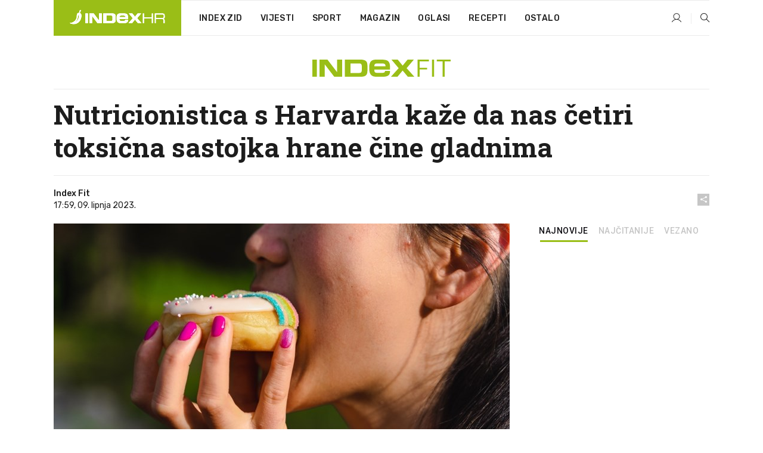

--- FILE ---
content_type: text/html; charset=utf-8
request_url: https://dev2.index.hr/fit/clanak/nutricionistica-s-harvarda-kaze-da-nas-cetiri-toksicna-sastojka-hrane-cine-gladnima/2470221.aspx
body_size: 25192
content:


<!DOCTYPE html>
<html lang="hr">
<head>
    <!--detect slow internet connection-->
<script type="text/javascript">
    var IS_SLOW_INTERNET = false;
    var SLOW_INTERNET_THRESHOLD = 5000;//ms
    var slowLoadTimeout = window.setTimeout(function () {
        IS_SLOW_INTERNET = true;
    }, SLOW_INTERNET_THRESHOLD);

    window.addEventListener('load', function () {
        window.clearTimeout(slowLoadTimeout);
    }, false);
</script>

    <meta charset="utf-8" />
    <meta name="viewport" content="width=device-width,height=device-height, initial-scale=1.0">
    <title>Nutricionistica s Harvarda kaže da nas četiri toksična sastojka hrane čine gladnima - Index.hr</title>
    <!--todo: remove on production-->
    <meta name="description" content="HRANA koju kupujemo sadrži mnogo toksičnih aditiva. To znači da je promijenjena kako bi nas učinila gladnima i pogoršala naše emocionalne prehrambene navike.">
    <meta property="fb:app_id" content="216060115209819">
    <meta name="robots" content="max-image-preview:large">
    <meta name="referrer" content="no-referrer-when-downgrade">

    <link rel="preload" href="//micro.rubiconproject.com/prebid/dynamic/26072.js" as="script" />
    <link rel="preload" href="https://pagead2.googlesyndication.com/tag/js/gpt.js" as="script" />

     <!--adblock detection-->
<script src="/Scripts/adblockDetect/ads.js"></script>
    

<script>
    window.constants = window.constants || {};
    window.constants.statsServiceHost = 'https://stats.index.hr';
    window.constants.socketsHost = 'https://dev-sockets.index.hr';
    window.constants.chatHost = 'https://dev3.index.hr';
    window.constants.interactiveHost = 'https://dev1.index.hr';
    window.constants.ssoAuthority = 'https://dev-sso.index.hr/';
</script>

    <link rel='preconnect' href='https://fonts.googleapis.com' crossorigin>
    <link href="https://fonts.googleapis.com/css2?family=Roboto+Slab:wght@400;500;700;800&family=Roboto:wght@300;400;500;700;900&family=Rubik:wght@300;400;500;600;700&family=EB+Garamond:wght@600;700;800" rel="preload" as="style">
    <link href="https://fonts.googleapis.com/css2?family=Roboto+Slab:wght@400;500;700;800&family=Roboto:wght@300;400;500;700;900&family=Rubik:wght@300;400;500;600;700&family=EB+Garamond:wght@600;700;800" rel="stylesheet">

    

        <link href="/Content/desktop-bundle.min.css?v=cac0467d-3e88-48d6-9f44-125c0b381e42" rel="preload" as="style" />
        <link href="/Content/desktop-bundle.min.css?v=cac0467d-3e88-48d6-9f44-125c0b381e42" rel="stylesheet" />

    <link href="/Scripts/desktop-bundle.min.js?v=cac0467d-3e88-48d6-9f44-125c0b381e42" rel="preload" as="script" />
    <script src="/Scripts/desktop-bundle.min.js?v=cac0467d-3e88-48d6-9f44-125c0b381e42"></script>

        <!--recover ads, if adblock detected-->
<!--adpushup recovery-->
<script data-cfasync="false" type="text/javascript">
    if (!accountService.UserHasPremium()) {
        (function (w, d) { var s = d.createElement('script'); s.src = '//delivery.adrecover.com/41144/adRecover.js'; s.type = 'text/javascript'; s.async = true; (d.getElementsByTagName('head')[0] || d.getElementsByTagName('body')[0]).appendChild(s); })(window, document);
    }
</script>


    <script>
        if (accountService.UserHasPremium()) {
            const style = document.createElement('style');
            style.textContent = `
                .js-slot-container,
                .js-slot-loader,
                .reserve-height {
                    display: none !important;
                }
            `;
            document.head.appendChild(style);
        }
    </script>

    
<script>
    !function (e, o, n, i) { if (!e) { e = e || {}, window.permutive = e, e.q = []; var t = function () { return ([1e7] + -1e3 + -4e3 + -8e3 + -1e11).replace(/[018]/g, function (e) { return (e ^ (window.crypto || window.msCrypto).getRandomValues(new Uint8Array(1))[0] & 15 >> e / 4).toString(16) }) }; e.config = i || {}, e.config.apiKey = o, e.config.workspaceId = n, e.config.environment = e.config.environment || "production", (window.crypto || window.msCrypto) && (e.config.viewId = t()); for (var g = ["addon", "identify", "track", "trigger", "query", "segment", "segments", "ready", "on", "once", "user", "consent"], r = 0; r < g.length; r++) { var w = g[r]; e[w] = function (o) { return function () { var n = Array.prototype.slice.call(arguments, 0); e.q.push({ functionName: o, arguments: n }) } }(w) } } }(window.permutive, "cd150efe-ff8f-4596-bfca-1c8765fae796", "b4d7f9ad-9746-4daa-b552-8205ef41f49d", { "consentRequired": true });
    window.googletag = window.googletag || {}, window.googletag.cmd = window.googletag.cmd || [], window.googletag.cmd.push(function () { if (0 === window.googletag.pubads().getTargeting("permutive").length) { var e = window.localStorage.getItem("_pdfps"); window.googletag.pubads().setTargeting("permutive", e ? JSON.parse(e) : []); var o = window.localStorage.getItem("permutive-id"); o && (window.googletag.pubads().setTargeting("puid", o), window.googletag.pubads().setTargeting("ptime", Date.now().toString())), window.permutive.config.viewId && window.googletag.pubads().setTargeting("prmtvvid", window.permutive.config.viewId), window.permutive.config.workspaceId && window.googletag.pubads().setTargeting("prmtvwid", window.permutive.config.workspaceId) } });
    
</script>
<script async src="https://b4d7f9ad-9746-4daa-b552-8205ef41f49d.edge.permutive.app/b4d7f9ad-9746-4daa-b552-8205ef41f49d-web.js"></script>


    

<script type="text/javascript" src="https://dev1.index.hr/js/embed/interactive.min.js"></script>
<script>
    var $inin = $inin || {};

    $inin.config = {
        log: false,
        enabled: false
    }

    var $ininque = $ininque || [];

    var userPPID = accountService.GetUserPPID();

    if (userPPID){
        $inin.setClientUserId(userPPID);
    }

    $inin.enable();
</script>

    <!-- Global site tag (gtag.js) - Google Analytics -->
<script type="didomi/javascript" async src="https://www.googletagmanager.com/gtag/js?id=G-5ZTNWH8GVX"></script>
<script>
    window.dataLayer = window.dataLayer || [];
    function gtag() { dataLayer.push(arguments); }
    gtag('js', new Date());

    gtag('config', 'G-5ZTNWH8GVX');
</script>

        <script src="https://freshatl.azurewebsites.net/js/fresh-atl.js" async></script>

    <script>
        var googletag = googletag || {};
        googletag.cmd = googletag.cmd || [];
    </script>

    
        


<!-- Make sure this is inserted before your GPT tag -->
<script>
    var amazonAdSlots = [];

    amazonAdSlots.push({
        slotID: 'DA_L',
        slotName: '/21703950087/DA_fit_L',
        sizes: [[300, 250]]
    });

    amazonAdSlots.push({
        slotID: 'DA_R',
        slotName: '/21703950087/DA_fit_R',
        sizes: [[300, 250]]
    });

    amazonAdSlots.push({
        slotID: 'DA3',
        slotName: '/21703950087/DA3_fit',
        sizes: [[300, 250], [300, 600]]
    });

    amazonAdSlots.push({
        slotID: 'DA4',
        slotName: '/21703950087/DA4_fit',
        sizes: [[970, 90], [728, 90], [970, 250]]
    });


            amazonAdSlots.push({
                slotID: 'dfp-DIA',
                slotName: '/21703950087/DIA_fit',
                sizes: [[761, 152], [760, 200], [300, 250], [620, 350], [760, 150]]
            });

            amazonAdSlots.push({
                slotID: 'DA4',
                slotName: '/21703950087/DA_long',
                sizes: [[300, 250]]
            });
        </script>



    

<script type="text/javascript">
    window.gdprAppliesGlobally = true; (function () {
        function a(e) {
            if (!window.frames[e]) {
                if (document.body && document.body.firstChild) { var t = document.body; var n = document.createElement("iframe"); n.style.display = "none"; n.name = e; n.title = e; t.insertBefore(n, t.firstChild) }
                else { setTimeout(function () { a(e) }, 5) }
            }
        } function e(n, r, o, c, s) {
            function e(e, t, n, a) { if (typeof n !== "function") { return } if (!window[r]) { window[r] = [] } var i = false; if (s) { i = s(e, t, n) } if (!i) { window[r].push({ command: e, parameter: t, callback: n, version: a }) } } e.stub = true; function t(a) {
                if (!window[n] || window[n].stub !== true) { return } if (!a.data) { return }
                var i = typeof a.data === "string"; var e; try { e = i ? JSON.parse(a.data) : a.data } catch (t) { return } if (e[o]) { var r = e[o]; window[n](r.command, r.parameter, function (e, t) { var n = {}; n[c] = { returnValue: e, success: t, callId: r.callId }; a.source.postMessage(i ? JSON.stringify(n) : n, "*") }, r.version) }
            }
            if (typeof window[n] !== "function") { window[n] = e; if (window.addEventListener) { window.addEventListener("message", t, false) } else { window.attachEvent("onmessage", t) } }
        } e("__tcfapi", "__tcfapiBuffer", "__tcfapiCall", "__tcfapiReturn"); a("__tcfapiLocator"); (function (e) {
            var t = document.createElement("script"); t.id = "spcloader"; t.type = "text/javascript"; t.async = true; t.src = "https://sdk.privacy-center.org/" + e + "/loader.js?target=" + document.location.hostname; t.charset = "utf-8"; var n = document.getElementsByTagName("script")[0]; n.parentNode.insertBefore(t, n)
        })("02757520-ed8b-4c54-8bfd-4a5f5548de98")
    })();</script>


<!--didomi-->
<!--end-->


    <script>
        googletag.cmd.push(function() {
                
    googletag.pubads().setTargeting('rubrika', 'fit');
    googletag.pubads().setTargeting('articleId', '2470221');
    googletag.pubads().setTargeting('Rijeci_iz_naslova', ["nutricionistica","harvarda","kaže","četiri","toksična","sastojka","hrane","čine","gladnima"]);
    googletag.pubads().setTargeting('chat', 'no');
    googletag.pubads().setTargeting('paragrafX', '11');

    ;


            googletag.pubads().setTargeting('podrubrikaId', ["1572"]);
        

            googletag.pubads().setTargeting('authorId', ["2031"]);
        

            googletag.pubads().setTargeting('tagId', ["3969","60812","1031017","1130936","1130937"]);
        ;
        });
    </script>

    
<script>
    var mainIndexDomainPath = "https://www.index.hr" + window.location.pathname;

    googletag.cmd.push(function () {
        googletag.pubads().disableInitialLoad();
        googletag.pubads().enableSingleRequest();
        googletag.pubads().collapseEmptyDivs(true);
        googletag.pubads().setTargeting('projekt', 'index');
        googletag.pubads().setTargeting('referer', '');
        googletag.pubads().setTargeting('hostname', 'dev2.index.hr');
        googletag.pubads().setTargeting('ar_1', 'false');
        googletag.pubads().setTargeting('ab_test', '');
        googletag.pubads().setTargeting('prebid', 'demand manager');

        if ('cookieDeprecationLabel' in navigator) {
            navigator.cookieDeprecationLabel.getValue().then((label) => {
                googletag.pubads().setTargeting('TPC', label);
            });
        }
        else {
            googletag.pubads().setTargeting('TPC', 'none');
        }

    });

    googleTagService.AddSlotRenderEndedListener();
</script>
    <script type='text/javascript' src='//static.criteo.net/js/ld/publishertag.js'></script>

    <meta property="og:title" content="Nutricionistica s Harvarda ka&#x17E;e da nas &#x10D;etiri toksi&#x10D;na sastojka hrane &#x10D;ine gladnima" />
    <meta property="og:description" content="HRANA koju kupujemo sadr&#x17E;i mnogo toksi&#x10D;nih aditiva. To zna&#x10D;i da je promijenjena kako bi nas u&#x10D;inila gladnima i pogor&#x161;ala na&#x161;e emocionalne prehrambene navike." />
    <meta property="og:image" content="https://ip.index.hr/remote/bucket.index.hr/b/index/55a4b271-52ed-476d-962f-a369f548b7dc.jpg?fb_wtrmrk=fit.jpg&amp;width=1200&amp;height=630&amp;mode=crop&amp;format=png" />
    <meta property="og:image:width" content="1200" />
    <meta property="og:image:height" content="630" />

    <meta name="twitter:card" content="summary_large_image">
    <meta name="twitter:site" content="@indexhr">
    <meta name="twitter:title" content="Nutricionistica s Harvarda ka&#x17E;e da nas &#x10D;etiri toksi&#x10D;na sastojka hrane &#x10D;ine gladnima">
    <meta name="twitter:description" content="HRANA koju kupujemo sadr&#x17E;i mnogo toksi&#x10D;nih aditiva. To zna&#x10D;i da je promijenjena kako bi nas u&#x10D;inila gladnima i pogor&#x161;ala na&#x161;e emocionalne prehrambene navike.">
    <meta name="twitter:image" content="https://ip.index.hr/remote/bucket.index.hr/b/index/55a4b271-52ed-476d-962f-a369f548b7dc.jpg?fb_wtrmrk=fit.jpg&amp;width=1200&amp;height=630&amp;mode=crop&amp;format=png">

    <script type="application/ld&#x2B;json">
        {"@context":"https://schema.org","@type":"WebSite","name":"Index.hr","potentialAction":{"@type":"SearchAction","target":"https://www.index.hr/trazi.aspx?upit={search_term_string}","query-input":"required name=search_term_string"},"url":"https://www.index.hr/"}
    </script>
    <script type="application/ld&#x2B;json">
        {"@context":"https://schema.org","@type":"Organization","name":"Index.hr","sameAs":["https://www.facebook.com/index.hr/","https://twitter.com/indexhr","https://www.youtube.com/channel/UCUp6H4ko32XqnV_6MOPunBA"],"url":"https://www.index.hr/","logo":{"@type":"ImageObject","url":"https://www.index.hr/Content/img/logo/index_logo_112x112.png"}}
    </script>

    <!-- Meta Pixel Code -->
<script>
    !function (f, b, e, v, n, t, s) {
        if (f.fbq) return; n = f.fbq = function () {
            n.callMethod ?
                n.callMethod.apply(n, arguments) : n.queue.push(arguments)
        };
        if (!f._fbq) f._fbq = n; n.push = n; n.loaded = !0; n.version = '2.0';
        n.queue = []; t = b.createElement(e); t.async = !0;
        t.src = v; s = b.getElementsByTagName(e)[0];
        s.parentNode.insertBefore(t, s)
    }(window, document, 'script',
        'https://connect.facebook.net/en_US/fbevents.js');
    fbq('init', '1418122964915670');
    fbq('track', 'PageView');
</script>
<noscript>
    <img height="1" width="1" style="display:none"
         src="https://www.facebook.com/tr?id=1418122964915670&ev=PageView&noscript=1" />
</noscript>
<!-- End Meta Pixel Code -->


    <script src="https://apetite.index.hr/bundles/apetite.js"></script>
    <script>
        var apetite = new AnalyticsPetite({ host: 'https://apetite.index.hr' });
        
                        apetite.setCategory('fit');
                        apetite.setArticleId('a-2470221');

        apetite.collect();
    </script>

    
    <link href="/Content/bootstrap-rating.css" rel="stylesheet" />
    <script async src='https://www.google.com/recaptcha/api.js'></script>

        <link rel="canonical" href="https://dev2.index.hr/fit/clanak/nutricionistica-s-harvarda-kaze-da-nas-cetiri-toksicna-sastojka-hrane-cine-gladnima/2470221.aspx">
        <link rel="alternate" href="https://dev2.index.hr/mobile/fit/clanak/nutricionistica-s-harvarda-kaze-da-nas-cetiri-toksicna-sastojka-hrane-cine-gladnima/2470221.aspx">

    <link rel="og:url" href="https://dev2.index.hr/clanak.aspx?id=2470221">


        <link rel="amphtml" href="https://dev2.index.hr/amp/fit/clanak/nutricionistica-s-harvarda-kaze-da-nas-cetiri-toksicna-sastojka-hrane-cine-gladnima/2470221.aspx">

    <meta property="og:type" content="article" />
    <meta property="og:url" content="https://dev2.index.hr/clanak.aspx?id=2470221">

    <script type="application/ld&#x2B;json">
        {"@context":"https://schema.org","@type":"WebPage","name":"Nutricionistica s Harvarda kaže da nas četiri toksična sastojka hrane čine gladnima","description":"HRANA koju kupujemo sadrži mnogo toksičnih aditiva. To znači da je promijenjena kako bi nas učinila gladnima i pogoršala naše emocionalne prehrambene navike.","url":"https://www.index.hr/","publisher":{"@type":"Organization","name":"Index.hr","sameAs":["https://www.facebook.com/index.hr/","https://twitter.com/indexhr","https://www.youtube.com/channel/UCUp6H4ko32XqnV_6MOPunBA"],"url":"https://www.index.hr/","logo":{"@type":"ImageObject","url":"https://www.index.hr/Content/img/logo/index_logo_112x112.png"}}}
    </script>
    <script type="application/ld&#x2B;json">
        {"@context":"https://schema.org","@type":"BreadcrumbList","itemListElement":[{"@type":"ListItem","name":"Index.hr","item":{"@type":"Thing","@id":"https://www.index.hr"},"position":1},{"@type":"ListItem","name":"Fit","item":{"@type":"Thing","@id":"https://www.index.hr/fit"},"position":2},{"@type":"ListItem","name":"Nutricionistica s Harvarda kaže da nas četiri toksična sastojka hrane čine gladnima","item":{"@type":"Thing","@id":"https://www.index.hr/fit/clanak/nutricionistica-s-harvarda-kaze-da-nas-cetiri-toksicna-sastojka-hrane-cine-gladnima/2470221.aspx"},"position":3}]}
    </script>
    <script type="application/ld&#x2B;json">
        {"@context":"https://schema.org","@type":"NewsArticle","name":"Nutricionistica s Harvarda kaže da nas četiri toksična sastojka hrane čine gladnima","description":"HRANA koju kupujemo sadrži mnogo toksičnih aditiva. To znači da je promijenjena kako bi nas učinila gladnima i pogoršala naše emocionalne prehrambene navike.","image":{"@type":"ImageObject","url":"https://ip.index.hr/remote/bucket.index.hr/b/index/55a4b271-52ed-476d-962f-a369f548b7dc.jpg","height":630,"width":1200},"mainEntityOfPage":{"@type":"WebPage","name":"Nutricionistica s Harvarda kaže da nas četiri toksična sastojka hrane čine gladnima","description":"HRANA koju kupujemo sadrži mnogo toksičnih aditiva. To znači da je promijenjena kako bi nas učinila gladnima i pogoršala naše emocionalne prehrambene navike.","url":"https://www.index.hr/fit/clanak/nutricionistica-s-harvarda-kaze-da-nas-cetiri-toksicna-sastojka-hrane-cine-gladnima/2470221.aspx","publisher":{"@type":"Organization","name":"Index.hr","sameAs":["https://www.facebook.com/index.hr/","https://twitter.com/indexhr","https://www.youtube.com/channel/UCUp6H4ko32XqnV_6MOPunBA"],"url":"https://www.index.hr/","logo":{"@type":"ImageObject","url":"https://www.index.hr/Content/img/logo/index_logo_112x112.png"}}},"url":"https://www.index.hr/fit/clanak/nutricionistica-s-harvarda-kaze-da-nas-cetiri-toksicna-sastojka-hrane-cine-gladnima/2470221.aspx","author":{"@type":"Organization","name":"Index.hr","sameAs":["https://www.facebook.com/index.hr/","https://twitter.com/indexhr","https://www.youtube.com/channel/UCUp6H4ko32XqnV_6MOPunBA"],"url":"https://www.index.hr/","logo":{"@type":"ImageObject","url":"https://www.index.hr/Content/img/logo/index_logo_112x112.png"}},"dateModified":"2023-06-09","datePublished":"2023-06-09","headline":"Nutricionistica s Harvarda kaže da nas četiri toksična sastojka hrane čine gladnima","isAccessibleForFree":true,"keywords":"glad,gluten,rafinirani šećer, rafinirano brašno, msg","publisher":{"@type":"Organization","name":"Index.hr","sameAs":["https://www.facebook.com/index.hr/","https://twitter.com/indexhr","https://www.youtube.com/channel/UCUp6H4ko32XqnV_6MOPunBA"],"url":"https://www.index.hr/","logo":{"@type":"ImageObject","url":"https://www.index.hr/Content/img/logo/index_logo_112x112.png"}},"isPartOf":{"@type":["NewsArticle"],"name":"Index.hr","productID":"CAoiEN-u-SQZulOA8lpEXJtZjRU:index_premium"}}
    </script>

    <script src="https://cdnjs.cloudflare.com/ajax/libs/fingerprintjs2/1.6.1/fingerprint2.min.js"></script>

        <link rel="preload" as="image" imagesrcset="https://ip.index.hr/remote/bucket.index.hr/b/index/55a4b271-52ed-476d-962f-a369f548b7dc.jpg?width=765&amp;height=402">

        <script type="text/javascript">
            window._taboola = window._taboola || [];
            _taboola.push({ article: 'auto' });
            !function (e, f, u, i) {
                if (!document.getElementById(i)) {
                    e.async = 1;
                    e.src = u;
                    e.id = i;
                    f.parentNode.insertBefore(e, f);
                }
            }(document.createElement('script'),
                document.getElementsByTagName('script')[0],
                '//cdn.taboola.com/libtrc/indexhr-en/loader.js',
                'tb_loader_script');
            if (window.performance && typeof window.performance.mark == 'function') { window.performance.mark('tbl_ic'); }
        </script>

    <script>
        bridPlayerService.AddKeyValueIntoMacros('rubrika', 'fit');
        bridPlayerService.AddKeyValueIntoMacros('projekt', 'index');
    </script>

</head>
<body>
    <script>
    window.fbAsyncInit = function () {
        FB.init({
            appId: '216060115209819',
            xfbml: true,
            version: 'v19.0'
        });
    };
</script>
<script async defer crossorigin="anonymous" src="https://connect.facebook.net/hr_HR/sdk.js"></script>
    <!--OpenX-->
<iframe src="//u.openx.net/w/1.0/pd?ph=&cb=b83b61ec-12af-441c-960a-e9cf385ea3fa&gdpr=1&gdpr_consent=2" style="display:none;width:0;height:0;border:0; border:none;"></iframe>

        




    <div class="main-container no-padding main-content-bg">
                

<div class="google-billboard-top">
    <!-- /21703950087/DB1 -->
    <div id='DB1' class="js-slot-container" data-css-class="google-box bottom-margin-60">
        <script>
            googletag.cmd.push(function () {
                googletag.defineSlot('/21703950087/DB1', [[970, 250], [970, 500], [970, 90], [728, 90], [800, 250], [1, 1]], 'DB1').addService(googletag.pubads());

                googletag.display('DB1');
            });
        </script>
    </div>
</div>

    </div>

    


<header class="main-menu-container">
    <div class="float-menu no-height" style="" menu-fix-top>
        <div class="main-container no-height clearfix">
            <div class="main-menu no-height">
                    <h1 class="js-logo logo fit-gradient-bg">
                        <img class="main" src="/Content/img/logo/index_main.svg" alt="index.hr" />
                        <img class="small" src="/Content/img/logo/paprika_logo.svg" alt="index.hr" />
                        <a class="homepage-link" href="/" title="index.hr"> </a>
                    </h1>
                <nav class="menu-holder clearfix" aria-label="Glavna navigacija">
                    <ul>
                        <li>
                            <a class="main-text-hover no-drop" href="/zid"> Index Zid</a>
                        </li>

                        <li>
                            <a class="vijesti-text-hover" href="/vijesti">
                                Vijesti
                            </a>
                        </li>
                        <li>
                            <a class="sport-text-hover" href="/sport">
                                Sport
                            </a>
                        </li>
                        <li class="menu-drop">
                            <span class="expandable magazin-text-hover">Magazin</span>
                            <ul class="dropdown-content display-none">
                                <li class="magazin-bg-hover">
                                    <a href="/magazin">
                                        Magazin
                                    </a>
                                </li>
                                <li class="shopping-bg-gradient-hover">
                                    <a href="/shopping">
                                        Shopping
                                    </a>
                                </li>
                                <li class="ljubimci-bg-hover">
                                    <a href="/ljubimci">
                                        Ljubimci
                                    </a>
                                </li>
                                <li class="food-bg-hover">
                                    <a href="/food">
                                        Food
                                    </a>
                                </li>
                                <li class="mame-bg-hover">
                                    <a href="/mame">
                                        Mame
                                    </a>
                                </li>
                                <li class="auto-bg-gradient-hover">
                                    <a href="/auto">
                                        Auto
                                    </a>
                                </li>
                                <li class="fit-bg-hover">
                                    <a href="/fit">
                                        Fit
                                    </a>
                                </li>
                                <li class="chill-bg-hover">
                                    <a href="/chill">
                                        Chill
                                    </a>
                                </li>
                                <li class="horoskop-bg-hover">
                                    <a href="/horoskop">
                                        Horoskop
                                    </a>
                                </li>
                            </ul>
                        </li>
                        <li>
                            <a class="oglasi-text-hover" href="https://www.index.hr/oglasi">
                                Oglasi
                            </a>
                        </li>
                        <li>
                            <a class="recepti-text-hover" href="https://recepti.index.hr">
                                Recepti
                            </a>
                        </li>
                        <li class="menu-drop">
                            <span class="expandable">Ostalo</span>
                            <ul class="dropdown-content ostalo display-none">
                                <li class="main-bg-hover">
                                    <a href="https://jobs.index.hr/">
                                        Zaposli se na Indexu
                                    </a>
                                </li>
                                <li class="lajkhr-bg-hover">
                                    <a href="https://www.index.hr/lajk/">
                                        Lajk.hr
                                    </a>
                                </li>
                                <li class="vjezbe-bg-hover">
                                    <a href="https://vjezbe.index.hr">
                                        Vježbe
                                    </a>
                                </li>
                                <li class="main-bg-hover">
                                    <a href="/info/tecaj">
                                        Tečaj
                                    </a>
                                </li>
                                <li class="main-bg-hover">
                                    <a href="/info/tv">
                                        TV program
                                    </a>
                                </li>
                                <li class="main-bg-hover">
                                    <a href="/info/kino">
                                        Kino
                                    </a>
                                </li>
                                <li class="main-bg-hover">
                                    <a href="/info/vrijeme">
                                        Vrijeme
                                    </a>
                                </li>
                                <li class="kalendar-bg-hover">
                                    <a href="/kalendar">
                                        Kalendar
                                    </a>
                                </li>
                            </ul>
                        </li>
                    </ul>
                    <ul class="right-part">
                        <li id="login-menu" class="menu-drop">
                            


<div id="menu-login"
     v-scope
     v-cloak
     @mounted="onLoad">
    <div v-if="userInfo !== null && userInfo.IsLoggedIn === true">
        <div class="user-menu expandable no-padding">
            <div v-if="userInfo.ProfileImage === null" class="initials-holder separator center-aligner">
                <div class="initials center-aligner">
                    {{userInfo.Initials}}
                </div>
                <div class="user-firstname">
                    {{userInfo.FirstName}}
                </div>
            </div>

            <div v-if="userInfo.ProfileImage !== null" class="avatar separator center-aligner">
                <img :src="'https://ip.index.hr/remote/bucket.index.hr/b/index/' + userInfo.ProfileImage + '?width=20&height=20&mode=crop'" />
                <div class="user-firstname">
                    {{userInfo.FirstName}}
                </div>
            </div>
        </div>
        <ul class="dropdown-content display-none">
            <li class="main-bg-hover">
                <a href="/profil">Moj profil</a>
            </li>
            <li class="main-bg-hover">
                <a :href="'https://dev-sso.index.hr/' + 'account/dashboard?redirect_hint=' + 'https%3A%2F%2Fdev2.index.hr%2Ffit%2Fclanak%2Fnutricionistica-s-harvarda-kaze-da-nas-cetiri-toksicna-sastojka-hrane-cine-gladnima%2F2470221.aspx'">Upravljanje računom</a>
            </li>
            <li class="main-bg-hover">
                <a @click="logout">Odjavite se</a>
            </li>
        </ul>
    </div>

    <div v-if="userInfo === null || userInfo.IsLoggedIn === false" @click="login" class="user-menu no-padding">
        <div class="login-btn separator">
            <i class="index-user-alt"></i>
        </div>
    </div>
</div>

<script>
    PetiteVue.createApp({
        userInfo: {},
        onLoad() {
            var self = this;

            var userInfoCookie = accountService.GetUserInfo();

            var userHasPremium = accountService.UserHasPremium();
            googleEventService.CreateCustomEventGA4("user_data", "has_premium", userHasPremium);

            if (userInfoCookie != null) {
                if (userInfoCookie.HasPremium === undefined) {
                    accountService.DeleteMetaCookie();

                    accountService.CreateMetaCookie()
                    .then(function (response) {
                        self.userInfo = accountService.GetUserInfo();
                    });
                }
                else if (userInfoCookie.IsLoggedIn === true) {
                    userApiService.getPremiumStatus()
                    .then(function (response) {
                        if (response.data.HasPremium != userInfoCookie.HasPremium) {
                            accountService.DeleteMetaCookie();

                            accountService.CreateMetaCookie()
                            .then(function (response) {
                                self.userInfo = accountService.GetUserInfo();
                            });
                        }
                    });
                }
                else {
                    self.userInfo = accountService.GetUserInfo();
                }
            }
            else {
                accountService.CreateMetaCookie()
                .then(function (response) {
                    self.userInfo = accountService.GetUserInfo();
                });
            }
        },
        login() {
            globalDirectives.ShowLoginPopup()
        },
        logout() {
            accountService.Logout('/profil/odjava')
        }
    }).mount("#menu-login");
</script>

                        </li>
                        <li>
                            <a href="/trazi.aspx" class="menu-icon btn-open-search"><i class="index-magnifier"></i></a>
                        </li>
                    </ul>
                </nav>
            </div>
        </div>
    </div>

        



</header>


        <div class="dfp-left-column">
            

<!-- /21703950087/D_sky_L -->
<div id='D_sky_L' class="js-slot-container" data-css-class="google-box">
    <script>
        googletag.cmd.push(function () {
            googletag.defineSlot('/21703950087/D_sky_L', [[300, 600], [160, 600]], 'D_sky_L').addService(googletag.pubads());
            googletag.display('D_sky_L');
        });
    </script>
</div>
        </div>

    <main>
        







    


<div class="js-slot-container" data-has-close-btn="true">
    <div class="js-slot-close-btn dfp-close-btn dfp-close-btn-fixed display-none">
        <div class="close-btn-creative">
            <i class="index-close"></i>
        </div>
    </div>

    <!-- /21703950087/D_sticky -->
    <div id='D_sticky' class="js-slot-holder" data-css-class="google-box bottom-sticky">
        <script>
            googletag.cmd.push(function () {
                googletag.defineSlot('/21703950087/D_sticky_all', [[1200, 150], [728, 90], [970, 250], [970, 90], [1, 1]], 'D_sticky').addService(googletag.pubads());

                googletag.display('D_sticky');
            });
        </script>
    </div>
</div>



<style>
    .main-container {
        max-width: 1140px;
    }

    .dfp-left-column {
        margin-right: 570px;
    }

    .dfp-right-column {
        margin-left: 570px;
    }
</style>

<article class="article-container"  data-breakrows="11" data-author="[2031]">
    <div class="article-header-code">
        
    </div>

    <div class="article-holder main-container main-content-bg higher-content-s">




            

<a href="/fit" class="header-banner-container">
    <img src="/Content/img/logo/index_color_fit.svg" />
</a>


        <header class="article-title-holder">
            


<h1 class="fit-text-parsed title js-main-title">
    Nutricionistica s Harvarda kaže da nas četiri toksična sastojka hrane čine gladnima
</h1>

<div class="article-info flex">
    <div class="author-holder flex">

        <div class="flex-1">
                <div class="author-name flex">
                    Index Fit

                </div>

            <div>
                17:59, 09. lipnja 2023.
            </div>
        </div>
    </div>
    <div class="social-holder flex">
        <div class="other"><i class="index-share"></i></div>
        


<div class="share-buttons-holder display-none clearfix">
    <div class="facebook-bg share-button" share-button data-share-action="facebook" data-article-id="2470221" data-facebook-url="https://dev2.index.hr/clanak.aspx?id=2470221">
        <i class="index-facebook"></i>
    </div>

    <script type="text/javascript" async src="https://platform.twitter.com/widgets.js"></script>
    <a class="share-button x-bg" share-button data-share-action="twitter" data-article-id="2470221" href="https://twitter.com/intent/tweet?url=https://dev2.index.hr/clanak.aspx?id=2470221&via=indexhr&text=Nutricionistica s Harvarda ka&#x17E;e da nas &#x10D;etiri toksi&#x10D;na sastojka hrane &#x10D;ine gladnima&size=large">
        <i class="index-x"></i>
    </a>

    <script type="text/javascript" async defer src="//assets.pinterest.com/js/pinit.js"></script>

    <a class="share-button pinterest-bg pin-it-button" share-button data-share-action="pinterest" data-article-id="2470221" href="http://pinterest.com/pin/create/button/?url=https://dev2.index.hr/clanak.aspx?id=2470221&media=https://ip.index.hr/remote/bucket.index.hr/b/index/55a4b271-52ed-476d-962f-a369f548b7dc.jpg&description=Nutricionistica s Harvarda ka&#x17E;e da nas &#x10D;etiri toksi&#x10D;na sastojka hrane &#x10D;ine gladnima" data-pin-custom="true">
        <i class="index-pinterest"></i>
    </a>

    <a class="share-button gplus-bg" share-button data-share-action="gplus" data-article-id="2470221" href="https://plus.google.com/share?url=https://dev2.index.hr/clanak.aspx?id=2470221" onclick="javascript:window.open(this.href,'', 'menubar=no,toolbar=no,resizable=yes,scrollbars=yes,height=600,width=400');return false;">
        <i class="index-gplus"></i>
    </a>

    <a class="share-button linkedin-bg" share-button data-share-action="linkedin" data-article-id="2470221" href="https://www.linkedin.com/shareArticle?mini=true&url=https://dev2.index.hr/clanak.aspx?id=2470221&title=Nutricionistica s Harvarda ka&#x17E;e da nas &#x10D;etiri toksi&#x10D;na sastojka hrane &#x10D;ine gladnima&summary=HRANA koju kupujemo sadr&#x17E;i mnogo toksi&#x10D;nih aditiva. To zna&#x10D;i da je promijenjena kako bi nas u&#x10D;inila gladnima i pogor&#x161;ala na&#x161;e emocionalne prehrambene navike.&source=Index.hr" onclick="javascript:window.open(this.href,'', 'menubar=no,toolbar=no,resizable=yes,scrollbars=yes,height=400,width=600');return false;">
        <i class="index-linkedIn"></i>
    </a>

    <a class="share-button mail-bg" share-button data-share-action="mail" data-article-id="2470221" href="mailto:?subject=Nutricionistica s Harvarda ka&#x17E;e da nas &#x10D;etiri toksi&#x10D;na sastojka hrane &#x10D;ine gladnima&body=https%3A%2F%2Fdev2.index.hr%2Fclanak.aspx%3Fid%3D2470221" target="_blank">
        <i class="index-mail"></i>
    </a>

    <div class="share-button btn-close">
        <i class="index-close"></i>
    </div>
</div>
    </div>
</div>


        </header>

        <div class="top-part flex">
            <div class="left-part">
                        

<figure class="img-container">
        <div class="img-holder" style="padding-bottom: 52.55%;">
            <img class="img-responsive" src="https://ip.index.hr/remote/bucket.index.hr/b/index/55a4b271-52ed-476d-962f-a369f548b7dc.jpg?width=765&amp;height=402" alt="Nutricionistica s Harvarda ka&#x17E;e da nas &#x10D;etiri toksi&#x10D;na sastojka hrane &#x10D;ine gladnima" />
        </div>

        <figcaption class="main-img-desc clearfix">
            <span></span>
                <span class="credits">Foto: Pexels</span>
        </figcaption>
</figure>

                <div class="content-holder">
                            

<div class="js-slot-container" data-css-class="dfp-inarticle" data-disclaimer="true">
    <span class="js-slot-disclaimer ad-unit-text display-none">
        Tekst se nastavlja ispod oglasa
    </span>

    <div class="flex no-margin double">
        <!-- /21703950087/DA_top_L -->
        <div id="DA_top_L" class="no-margin">
            <script>
                googletag.cmd.push(function () {
                    googletag.defineSlot('/21703950087/DA_top_L', [[300, 250], [1, 1]], 'DA_top_L').addService(googletag.pubads());

                    googletag.display('DA_top_L');
                });
            </script>
        </div>

        <!-- /21703950087/DA_top_R -->
        <div id="DA_top_R" class="no-margin">
            <script>
                googletag.cmd.push(function () {
                    googletag.defineSlot('/21703950087/DA_top_R', [[300, 250], [1, 1]], 'DA_top_R').addService(googletag.pubads());

                    googletag.display('DA_top_R');
                });
            </script>
        </div>
    </div>
</div>


                    <div class="text-holder">
                            

<section class="text fit-link-underline js-smartocto" aria-label="Tekst članka">
    <p>HRANA koju kupujemo sadrži mnogo toksičnih aditiva. To znači da je promijenjena kako bi nas učinila gladnima i pogoršala naše emocionalne prehrambene navike.</p>

<p>Amy Shah, nutricionistica s Harvarda, uvijek podsjeća ljude da čitaju etikete na hrani.</p>

<p>"Ne morate u potpunosti izbjegavati određene aditive, ali umjerenost može učiniti puno dobrog", rekla je za CNBC i dala popis aditiva kojih se treba kloniti što je više moguće.</p>

<h3>Mononatrijev glutamat (MSG)</h3>

<p>MSG potiče glad, a povezuje se s dijabetesom i pretilošću. Čak se smatra ekscitotoksinom, koji može uzrokovati pretjerano uzbuđenje moždanih stanica i njihovo nekontrolirano pucanje.</p>

<h3>Rafinirano brašno</h3>

<p>Pri procesu rafiniranja uklanjaju se mekinje i klice, što omogućuje proizvodima da dulje ostanu na policama, ali time se uklanjaju i prirodni vitamini, minerali i dijetalna vlakna.&nbsp;</p>

<p>Rafinirano brašno, uglavnom bijelo, brzo podiže razinu šećera u krvi, naglo povećava razinu inzulina i dovodi do njezina pada. Ova reakcija nas vrlo brzo čini gladnima, što objašnjava zašto nam se nakon peciva ili kriške tosta može otvoriti apetit.</p>

<div class="js-slot-container reserve-height-with-disclaimer" data-css-class="dfp-inarticle" data-disclaimer="true" data-css-remove-after-render="reserve-height-with-disclaimer">
        <div class="js-slot-loader main-loader center-aligner">
            <div class="loader-animation"><div></div><div></div><div></div><div></div></div>
        </div>

    <span class="js-slot-disclaimer ad-unit-text display-none">
        Tekst se nastavlja ispod oglasa
    </span>

    <div class="flex no-margin double">
        <!-- /21703950087/DA_L -->
        <div id="DA_L" class="no-margin">
            <script>
                googletag.cmd.push(function () {
                    var slot = googletag.defineSlot('/21703950087/DA_L', [[320, 180], [300, 170], [250, 250], [200, 200], [320, 100], [300, 250], [300, 100], [300, 50], [1, 1]], 'DA_L').addService(googletag.pubads());

                    if ('True' == 'True') {
                        slot.setCollapseEmptyDiv(true, false);
                    }

                    googletag.display('DA_L');
                });
            </script>
        </div>

        <!-- /21703950087/DA_R -->
        <div id="DA_R" class="no-margin">
            <script>
                googletag.cmd.push(function () {
                    var slot = googletag.defineSlot('/21703950087/DA_R', [[320, 180], [300, 170], [250, 250], [200, 200], [320, 100], [300, 250], [300, 100], [300, 50], [1, 1]], 'DA_R').addService(googletag.pubads());

                    if ('True' == 'True') {
                        slot.setCollapseEmptyDiv(true, false);
                    }

                    googletag.display('DA_R');
                });
            </script>
        </div>
    </div>
</div>


<h3>Rafinirani šećer</h3>

<p>Bijeli šećer djeluje na tijelo slično kao rafinirano brašno. Šalje razinu šećera u krvi u nebo, a zatim ga ruši pojačavajući želju za šećerom. Zato jednom kada ga počnete jesti, može biti teško prestati.</p>

<p>Posebno loš oblik rafiniranog šećera je visokofruktozni kukuruzni sirup. Dodan gaziranim pićima, komercijalnim sokovima i drugim pićima, kao i pakiranoj hrani, remeti naš normalan metabolizam.</p>

<p>Studije su otkrile da ovaj aditiv usporava oslobađanje leptina, odnosno hormona koji tijelu poručuje da je sito.</p>

<h3>Gluten</h3>

<p>Još jedan razlog zbog kojeg smo gladni je gluten. To je protein u pšenici koji je često prisutan u prerađenoj hrani. Može izazvati jaku upalu kod određenih skupina ljudi zbog svojstava sličnih rafiniranom šećeru, a također je iritantan za crijeva.</p>

<p>Dobro pravilo je izbjegavati proizvode koji sadrže gluten mjesec dana. Pratite kako se osjećate i zabilježite imate li bolju kontrolu nad svojim željama.</p>

</section>


                        

<div class="article-report-container ">
    <div class="article-report-trigger" data-article-id="2470221">
        <div class="bullet-send-report-icon">
            <i class="index-send"></i>
        </div>
        Znate li nešto više o temi ili želite prijaviti grešku u tekstu? Kliknite <strong>ovdje</strong>.
        </div>
    <div class="popup-holder report-holder display-none">
        <div class="loading-container">
            <span class="img-helper"></span>
            <img src="/Content/img/loader_40px.gif" />
        </div>
    </div>
</div>

                        

<div class="article-call-to-action js-article-call-to-action">
    <div class="subtitle flex text-uppercase fit-text">
        <div class="flex first-part">
            <div class="subtitle__logo js-article-call-to-action-logo">Ovo je <i class="index-logo"></i>.</div>
            <div class="subtitle__nation js-article-call-to-action-nation">Homepage nacije.</div>
        </div>
        <div class="subtitle__visitors js-article-call-to-action-visitors" data-text="0 čitatelja danas."></div>
    </div>
    <div class="bullets">
        <div class="bullet-send-report-icon">
            <i class="index-send"></i>
        </div>
        Imate važnu priču? Javite se na <strong>desk@index.hr</strong> ili klikom <strong><a class="fit-text-hover" href="/posaljite-pricu?index_ref=article_vazna_prica">ovdje</a></strong>. Atraktivne fotografije i videe plaćamo.
    </div>
    <div class="bullets">
        <div class="bullet-send-report-icon">
            <i class="index-send"></i>
        </div>
        Želite raditi na Indexu? Prijavite se <strong><a class="fit-text-hover" href="https://jobs.index.hr?index_ref=article_index_jobs" target="_blank">ovdje</a></strong>.
    </div>
</div>

                        





                            

<!-- /21703950087/DIA -->
<div id="DIA" class="js-slot-container" data-css-class="google-box margin-top-20 top-padding border-top">
    <script>
        googletag.cmd.push(function () {
            googletag.defineSlot('/21703950087/DIA', [[300, 250], [336, 280], [620, 350], [760, 150], [760, 200], [761, 152], [1, 1], 'fluid'], 'DIA').addService(googletag.pubads());
            googletag.display('DIA');
        });
    </script>
</div>


                        


<div class="reactions-container clearfix">
    <div class="social-holder social-bottom flex">
        <div class="other"><i class="index-share"></i></div>
        


<div class="share-buttons-holder display-none clearfix">
    <div class="facebook-bg share-button" share-button data-share-action="facebook" data-article-id="2470221" data-facebook-url="https://dev2.index.hr/clanak.aspx?id=2470221">
        <i class="index-facebook"></i>
    </div>

    <script type="text/javascript" async src="https://platform.twitter.com/widgets.js"></script>
    <a class="share-button x-bg" share-button data-share-action="twitter" data-article-id="2470221" href="https://twitter.com/intent/tweet?url=https://dev2.index.hr/clanak.aspx?id=2470221&via=indexhr&text=Nutricionistica s Harvarda ka&#x17E;e da nas &#x10D;etiri toksi&#x10D;na sastojka hrane &#x10D;ine gladnima&size=large">
        <i class="index-x"></i>
    </a>

    <script type="text/javascript" async defer src="//assets.pinterest.com/js/pinit.js"></script>

    <a class="share-button pinterest-bg pin-it-button" share-button data-share-action="pinterest" data-article-id="2470221" href="http://pinterest.com/pin/create/button/?url=https://dev2.index.hr/clanak.aspx?id=2470221&media=https://ip.index.hr/remote/bucket.index.hr/b/index/55a4b271-52ed-476d-962f-a369f548b7dc.jpg&description=Nutricionistica s Harvarda ka&#x17E;e da nas &#x10D;etiri toksi&#x10D;na sastojka hrane &#x10D;ine gladnima" data-pin-custom="true">
        <i class="index-pinterest"></i>
    </a>

    <a class="share-button gplus-bg" share-button data-share-action="gplus" data-article-id="2470221" href="https://plus.google.com/share?url=https://dev2.index.hr/clanak.aspx?id=2470221" onclick="javascript:window.open(this.href,'', 'menubar=no,toolbar=no,resizable=yes,scrollbars=yes,height=600,width=400');return false;">
        <i class="index-gplus"></i>
    </a>

    <a class="share-button linkedin-bg" share-button data-share-action="linkedin" data-article-id="2470221" href="https://www.linkedin.com/shareArticle?mini=true&url=https://dev2.index.hr/clanak.aspx?id=2470221&title=Nutricionistica s Harvarda ka&#x17E;e da nas &#x10D;etiri toksi&#x10D;na sastojka hrane &#x10D;ine gladnima&summary=HRANA koju kupujemo sadr&#x17E;i mnogo toksi&#x10D;nih aditiva. To zna&#x10D;i da je promijenjena kako bi nas u&#x10D;inila gladnima i pogor&#x161;ala na&#x161;e emocionalne prehrambene navike.&source=Index.hr" onclick="javascript:window.open(this.href,'', 'menubar=no,toolbar=no,resizable=yes,scrollbars=yes,height=400,width=600');return false;">
        <i class="index-linkedIn"></i>
    </a>

    <a class="share-button mail-bg" share-button data-share-action="mail" data-article-id="2470221" href="mailto:?subject=Nutricionistica s Harvarda ka&#x17E;e da nas &#x10D;etiri toksi&#x10D;na sastojka hrane &#x10D;ine gladnima&body=https%3A%2F%2Fdev2.index.hr%2Fclanak.aspx%3Fid%3D2470221" target="_blank">
        <i class="index-mail"></i>
    </a>

    <div class="share-button btn-close">
        <i class="index-close"></i>
    </div>
</div>
    </div>
</div>

                            


<nav class="tags-holder" aria-label="Tagovi">
		<a href="/tag/3969/glad.aspx"
		   class="fit-bg-hover tag-item ">
			<span class="fit-text hashtag">#</span>glad
		</a>
		<a href="/tag/60812/gluten.aspx"
		   class="fit-bg-hover tag-item ">
			<span class="fit-text hashtag">#</span>gluten
		</a>
		<a href="/tag/1031017/rafinirani-secer.aspx"
		   class="fit-bg-hover tag-item ">
			<span class="fit-text hashtag">#</span>rafinirani &#x161;e&#x107;er
		</a>
		<a href="/tag/1130936/rafinirano-brasno.aspx"
		   class="fit-bg-hover tag-item ">
			<span class="fit-text hashtag">#</span> rafinirano bra&#x161;no
		</a>
		<a href="/tag/1130937/msg.aspx"
		   class="fit-bg-hover tag-item ">
			<span class="fit-text hashtag">#</span> msg
		</a>

</nav>
                    </div>
                </div>
            </div>
            <aside class="right-part direction-column flex" aria-label="Najnoviji članci">
                <div>
                        

<!-- /21703950087/Box1 -->
<div id='Box1' class="js-slot-container" data-css-class="google-box bottom-margin-50">
    <script>
        googletag.cmd.push(function () {
            googletag.defineSlot('/21703950087/Box1', [[300, 170], [250, 250], [200, 200], [160, 600], [300, 250], [300, 100], [300, 600], [300, 50], [1, 1], 'fluid'], 'Box1').addService(googletag.pubads());

            googletag.display('Box1');
        });
    </script>
</div>



                    

<div class="timeline-side">
    <ul class="nav timeline-tab" timeline-tab role="tablist" data-category="fit" data-category-id="1569">
        <li role="presentation" class="active latest"><a href="#tab-content-latest" aria-controls="tab-content-latest" role="tab" data-toggle="tab"> Najnovije</a></li>
        <li role="presentation" class="most-read"><a href="#tab-content-most-read" aria-controls="tab-content-most-read" role="tab" data-toggle="tab"> Najčitanije</a></li>
        <li role="presentation" class="related"><a href="#tab-content-related" data-id="tab-content-related" aria-controls="tab-content-related" role="tab" data-toggle="tab"> Vezano</a></li>
        <hr class="fit-bg" />
    </ul>
    <div class="tab-content">
        <div role="tabpanel" class="tab-pane active" id="tab-content-latest">
            



        </div>
        <div role="tabpanel" class="tab-pane" id="tab-content-most-read">
            



        </div>
        <div role="tabpanel" class="tab-pane" id="tab-content-related">
            <img class="loading-img" src="/Content/img/loader_40px.gif" />
        </div>
    </div>
</div>


                    <div class="separator-45"></div>
                </div>

                    <div class="bottom-part">
                        <div class="first-box">
                            <div class="sticky">
                                

<!-- /21703950087/Box2 -->
<div id='Box2' class="js-slot-container" data-css-class="google-box">
    <script>
        googletag.cmd.push(function () {
            googletag.defineSlot('/21703950087/Box2', [[300, 250], [300, 600], [160, 600], [300, 200], [1, 1]], 'Box2').addService(googletag.pubads());

            googletag.display('Box2');
        });
    </script>
</div>

                            </div>
                        </div>

                    </div>
            </aside>
        </div>
    </div>

    <section class="article-read-more-container main-content-bg main-container" aria-hidden="true">
        <div class="article-read-more-holder main-content-bg">
                

<div id="personalized-article-1" class="bottom-border" aria-hidden="true"
     v-scope
     v-cloak
     @mounted="onLoad">

    <div v-if="isContentPersonalized">
        <div v-if="!isLoaded" class="main-loader center-aligner transparent" style="min-height: 285px;">
            <div>
                <div class="loader-animation"><div></div><div></div><div></div><div></div></div>
                <div class="loading-text">
                    Tražimo sadržaj koji<br />
                    bi Vas mogao zanimati
                </div>
            </div>
        </div>
        <div v-else>
            <h2 class="main-title">Izdvojeno</h2>

            <div class="fit slider">
                <div class="read-more-slider swiper">
                    <div class="swiper-wrapper">
                        <article v-for="article in articles" class="swiper-slide slider-item" :data-item-id="article.id">
                            <a :class="article.rootCategorySlug + '-text-hover scale-img-hover'" :href="'/' + article.rootCategorySlug + '/clanak/' + article.slug + '/' + article.id + '.aspx?index_ref=clanak_izdvojeno_d_' + article.rootCategorySlug">
                                <div class="img-holder">
                                    <img loading="lazy" :src="'https://ip.index.hr/remote/bucket.index.hr/b/index/' + article.mainImage + '?width=270&height=185&mode=crop&anchor=topcenter&scale=both'" :alt="article.MetaTitle" />
                                    <div v-if="article.icon" class="article-icon">
                                        <i :class="'index-' + article.icon"></i>
                                        <div :class="'icon-bg ' + article.rootCategorySlug + '-bg'"></div>
                                    </div>

                                    <div v-if="article.sponsored" class="spon-text">
                                        <span v-if="article.sponsoredDescription">{{article.sponsoredDescription}}</span>
                                        <span v-else>Oglas</span>
                                    </div>
                                </div>
                                <h3 v-html="article.htmlParsedTitle" class="title"></h3>
                            </a>
                        </article>
                    </div>
                </div>

                <div class="slider-navigation fit-text">
                    <div class="slider-prev main-content-bg fit-bg-hover"><i class="index-arrow-left"></i></div>
                    <div class="slider-next main-content-bg fit-bg-hover"><i class="index-arrow-right"></i></div>
                </div>
            </div>
        </div>
    </div>
    <div v-else>
        

    <h2 class="main-title">Pro&#x10D;itajte jo&#x161;</h2>

<div class="fit slider">
    <div class="read-more-slider swiper">
        <div class="swiper-wrapper">
                <article class="swiper-slide slider-item">
                    <a class="vijesti-text-hover scale-img-hover" href="/vijesti/clanak/video-zadnji-vlak-za-fiskalizaciju-20-izbjegnite-kazne-dok-jos-mozete/2746078.aspx?index_ref=clanak_procitaj_jos_d">
                        <div class="img-holder">
                            <img loading="lazy" src="https://ip.index.hr/remote/bucket.index.hr/b/index/abcbc807-2ffe-4b94-b6e5-56eb911c12b7.jpg?width=270&height=185&mode=crop&anchor=topcenter&scale=both" alt="VIDEO: Zadnji vlak za Fiskalizaciju 2.0 - izbjegnite kazne dok jo&#x161; mo&#x17E;ete"/>

                        </div>
                        <h3 class="title"><span class='title-parsed-text'>VIDEO</span> : Zadnji vlak za Fiskalizaciju 2.0 - izbjegnite kazne dok još možete</h3>
                    </a>
                </article>
                <article class="swiper-slide slider-item">
                    <a class="magazin-text-hover scale-img-hover" href="/magazin/clanak/sve-za-imunitet-u-tvojoj-ljekarni-do-80-poklon/2749063.aspx?index_ref=clanak_procitaj_jos_d">
                        <div class="img-holder">
                            <img loading="lazy" src="https://ip.index.hr/remote/bucket.index.hr/b/index/f91ea16c-a96f-4b0b-920f-cfa754693403.png?width=270&height=185&mode=crop&anchor=topcenter&scale=both" alt="Sve za imunitet u Tvojoj Ljekarni do -80% &#x2B; POKLON"/>

                                <div class="spon-text">
                                    OGLAS
                                </div>
                        </div>
                        <h3 class="title">Sve za imunitet u Tvojoj Ljekarni do -80% + POKLON</h3>
                    </a>
                </article>
                <article class="swiper-slide slider-item">
                    <a class="shopping-text-hover scale-img-hover" href="/shopping/clanak/od-obiteljskih-pakiranja-do-parkside-alata-top-ponuda-u-kauflandu/2749178.aspx?index_ref=clanak_procitaj_jos_d">
                        <div class="img-holder">
                            <img loading="lazy" src="https://ip.index.hr/remote/bucket.index.hr/b/index/cb2e186a-2f3e-4153-b0dd-6243fd1fa5e0.jpg?width=270&height=185&mode=crop&anchor=topcenter&scale=both" alt="Od obiteljskih pakiranja do Parkside alata: Top ponuda u Kauflandu"/>

                        </div>
                        <h3 class="title">Od obiteljskih pakiranja do Parkside alata: Top ponuda u Kauflandu</h3>
                    </a>
                </article>

                <div class="swiper-slide slider-item">
                    <a class="fit-text-hover scale-img-hover" href="/fit/clanak/onkoloski-dijeteticari-otkrili-koje-je-povrce-najvaznije-u-prevenciji-raka/2750531.aspx?index_ref=clanak_procitaj_jos_d">
                        <div class="img-holder">
                            <img loading="lazy" src="https://ip.index.hr/remote/bucket.index.hr/b/index/54925673-7bca-4b63-8b3d-70e10b05b644.png?width=270&height=185&mode=crop&anchor=topcenter&scale=both" alt="Onkolo&#x161;ki dijeteti&#x10D;ari otkrili koje je povr&#x107;e najva&#x17E;nije u prevenciji raka"/>

                        </div>
                        <h3 class="title">Onkološki dijetetičari otkrili koje je povrće najvažnije u prevenciji raka</h3>
                    </a>
                </div>
                <div class="swiper-slide slider-item">
                    <a class="fit-text-hover scale-img-hover" href="/fit/clanak/vjezbala-u-topu-s-efektom-gole-koze-pa-se-pozalila-internet-me-razapeo/2750533.aspx?index_ref=clanak_procitaj_jos_d">
                        <div class="img-holder">
                            <img loading="lazy" src="https://ip.index.hr/remote/bucket.index.hr/b/index/d26be743-2e88-485c-a491-2b3f5feb52b5.jpg?width=270&height=185&mode=crop&anchor=topcenter&scale=both" alt="Vje&#x17E;bala u topu s efektom gole ko&#x17E;e pa se po&#x17E;alila: &quot;Internet me razapeo&quot;"/>
                                <div class="article-icon">
                                    <i class="index-video-circle"></i>
                                    <div class="icon-bg fit-bg"></div>
                                </div>

                        </div>
                        <h3 class="title">Vježbala u topu s efektom gole kože pa se požalila: "Internet me razapeo"</h3>
                    </a>
                </div>
                <div class="swiper-slide slider-item">
                    <a class="fit-text-hover scale-img-hover" href="/fit/clanak/influencerica-smrsavila-30-kg-pa-otkrila-sedam-navika-zbog-kojih-je-bila-pretila/2750842.aspx?index_ref=clanak_procitaj_jos_d">
                        <div class="img-holder">
                            <img loading="lazy" src="https://ip.index.hr/remote/bucket.index.hr/b/index/c3c22a95-0527-4be6-a994-0dba03690287.jpg?width=270&height=185&mode=crop&anchor=topcenter&scale=both" alt="Influencerica smr&#x161;avila 30 kg pa otkrila sedam navika zbog kojih je bila pretila"/>

                        </div>
                        <h3 class="title">Influencerica smršavila 30 kg pa otkrila sedam navika zbog kojih je bila pretila</h3>
                    </a>
                </div>
                <div class="swiper-slide slider-item">
                    <a class="fit-text-hover scale-img-hover" href="/fit/clanak/sto-se-dogadja-s-vasim-krvnim-tlakom-kada-svakodnevno-pijete-kavu/2750816.aspx?index_ref=clanak_procitaj_jos_d">
                        <div class="img-holder">
                            <img loading="lazy" src="https://ip.index.hr/remote/bucket.index.hr/b/index/f350f85c-0fef-43ae-85f6-a6d6de21e43b.png?width=270&height=185&mode=crop&anchor=topcenter&scale=both" alt="&#x160;to se doga&#x111;a s va&#x161;im krvnim tlakom kada svakodnevno pijete kavu?"/>

                        </div>
                        <h3 class="title">Što se događa s vašim krvnim tlakom kada svakodnevno pijete kavu?</h3>
                    </a>
                </div>
                <div class="swiper-slide slider-item">
                    <a class="fit-text-hover scale-img-hover" href="/fit/clanak/gotovo-100-pacijenata-ima-cetiri-faktora-rizika-za-srcani-ili-mozdani/2750408.aspx?index_ref=clanak_procitaj_jos_d">
                        <div class="img-holder">
                            <img loading="lazy" src="https://ip.index.hr/remote/bucket.index.hr/b/index/cbebd04d-3e97-416e-bf75-3eb0ef4c760a.png?width=270&height=185&mode=crop&anchor=topcenter&scale=both" alt="Gotovo 100% pacijenata ima &#x10D;etiri faktora rizika za sr&#x10D;ani ili mo&#x17E;dani"/>

                        </div>
                        <h3 class="title">Gotovo 100% pacijenata ima četiri faktora rizika za srčani ili moždani</h3>
                    </a>
                </div>
                <div class="swiper-slide slider-item">
                    <a class="fit-text-hover scale-img-hover" href="/fit/clanak/lijecnici-upozoravaju-svi-stariji-od-40-godina-trebaju-prestati-s-jednom-navikom/2750374.aspx?index_ref=clanak_procitaj_jos_d">
                        <div class="img-holder">
                            <img loading="lazy" src="https://ip.index.hr/remote/bucket.index.hr/b/index/67d9488d-fa32-4e7b-9d96-c5e2cd78e243.png?width=270&height=185&mode=crop&anchor=topcenter&scale=both" alt="Lije&#x10D;nici upozoravaju: Svi stariji od 40 godina trebaju prestati s jednom navikom"/>

                        </div>
                        <h3 class="title">Liječnici upozoravaju: Svi stariji od 40 godina trebaju prestati s jednom navikom</h3>
                    </a>
                </div>
                <div class="swiper-slide slider-item">
                    <a class="fit-text-hover scale-img-hover" href="/fit/clanak/nutricionisti-cetiri-kombinacije-suplemenata-nikada-ne-smijete-uzimati-zajedno/2750446.aspx?index_ref=clanak_procitaj_jos_d">
                        <div class="img-holder">
                            <img loading="lazy" src="https://ip.index.hr/remote/bucket.index.hr/b/index/48abccbb-5737-4205-87d1-602aa70643b8.png?width=270&height=185&mode=crop&anchor=topcenter&scale=both" alt="Nutricionisti: &#x10C;etiri kombinacije suplemenata nikada ne smijete uzimati zajedno"/>

                        </div>
                        <h3 class="title">Nutricionisti: Četiri kombinacije suplemenata nikada ne smijete uzimati zajedno</h3>
                    </a>
                </div>
                <div class="swiper-slide slider-item">
                    <a class="fit-text-hover scale-img-hover" href="/fit/clanak/lijeceni-alkoholicar-otkriva-sto-99-ljudi-ne-zna-o-ovisnosti/2750716.aspx?index_ref=clanak_procitaj_jos_d">
                        <div class="img-holder">
                            <img loading="lazy" src="https://ip.index.hr/remote/bucket.index.hr/b/index/384043df-9d5f-4fee-8c44-62f4eaa2838f.jpg?width=270&height=185&mode=crop&anchor=topcenter&scale=both" alt="Lije&#x10D;eni alkoholi&#x10D;ar otkriva &#x161;to 99% ljudi ne zna o ovisnosti"/>
                                <div class="article-icon">
                                    <i class="index-video-circle"></i>
                                    <div class="icon-bg fit-bg"></div>
                                </div>

                        </div>
                        <h3 class="title">Liječeni alkoholičar otkriva što 99% ljudi ne zna o ovisnosti</h3>
                    </a>
                </div>
                <div class="swiper-slide slider-item">
                    <a class="fit-text-hover scale-img-hover" href="/fit/clanak/najbolje-vrijeme-za-setnju-ako-zelite-sniziti-krvni-tlak-prema-lijecnicima/2750867.aspx?index_ref=clanak_procitaj_jos_d">
                        <div class="img-holder">
                            <img loading="lazy" src="https://ip.index.hr/remote/bucket.index.hr/b/index/592acee9-7e1e-4461-8742-a42ff9efb6db.png?width=270&height=185&mode=crop&anchor=topcenter&scale=both" alt="Najbolje vrijeme za &#x161;etnju ako &#x17E;elite sniziti krvni tlak, prema lije&#x10D;nicima"/>

                        </div>
                        <h3 class="title">Najbolje vrijeme za šetnju ako želite sniziti krvni tlak, prema liječnicima</h3>
                    </a>
                </div>
                <div class="swiper-slide slider-item">
                    <a class="fit-text-hover scale-img-hover" href="/fit/clanak/sve-vise-ljudi-budi-se-u-5-ujutro-je-li-to-stvarno-zdravo-ili-samo-bezvezan-trend/2749782.aspx?index_ref=clanak_procitaj_jos_d">
                        <div class="img-holder">
                            <img loading="lazy" src="https://ip.index.hr/remote/bucket.index.hr/b/index/cb17cd32-f217-45d4-b288-21a4650d1d78.jpg?width=270&height=185&mode=crop&anchor=topcenter&scale=both" alt="Sve vi&#x161;e ljudi budi se u 5 ujutro. Je li to stvarno zdravo ili samo bezvezan trend?"/>

                        </div>
                        <h3 class="title">Sve više ljudi budi se u 5 ujutro. Je li to stvarno zdravo ili samo bezvezan trend?</h3>
                    </a>
                </div>
                <div class="swiper-slide slider-item">
                    <a class="fit-text-hover scale-img-hover" href="/fit/clanak/koliko-cesto-treba-prati-kosu-pitali-smo-cure-po-zagrebu/2750536.aspx?index_ref=clanak_procitaj_jos_d">
                        <div class="img-holder">
                            <img loading="lazy" src="https://ip.index.hr/remote/bucket.index.hr/b/index/a6916a17-e413-4b9b-ba3c-5900cc7cb306.png?width=270&height=185&mode=crop&anchor=topcenter&scale=both" alt="Koliko &#x10D;esto treba prati kosu? Pitali smo cure po Zagrebu"/>
                                <div class="article-icon">
                                    <i class="index-video-circle"></i>
                                    <div class="icon-bg fit-bg"></div>
                                </div>

                        </div>
                        <h3 class="title">Koliko često treba prati kosu? Pitali smo cure po Zagrebu</h3>
                    </a>
                </div>
                <div class="swiper-slide slider-item">
                    <a class="fit-text-hover scale-img-hover" href="/fit/clanak/nutricionist-ljudi-koji-cesto-jedu-sedam-namirnica-rjedje-obolijevaju-od-raka/2749977.aspx?index_ref=clanak_procitaj_jos_d">
                        <div class="img-holder">
                            <img loading="lazy" src="https://ip.index.hr/remote/bucket.index.hr/b/index/a064dc49-b776-4f76-adc7-a93dad2aa1ae.png?width=270&height=185&mode=crop&anchor=topcenter&scale=both" alt="Nutricionist: Ljudi koji &#x10D;esto jedu sedam namirnica rje&#x111;e obolijevaju od raka"/>

                        </div>
                        <h3 class="title">Nutricionist: Ljudi koji često jedu sedam namirnica rjeđe obolijevaju od raka</h3>
                    </a>
                </div>
                <div class="swiper-slide slider-item">
                    <a class="fit-text-hover scale-img-hover" href="/fit/clanak/osoba-koja-je-prirodno-izgubila-60-kg-otkrila-pravilo-koje-je-sve-promijenilo/2750351.aspx?index_ref=clanak_procitaj_jos_d">
                        <div class="img-holder">
                            <img loading="lazy" src="https://ip.index.hr/remote/bucket.index.hr/b/index/693ddca8-9541-49fb-99bf-26e7d1c90234.png?width=270&height=185&mode=crop&anchor=topcenter&scale=both" alt="Osoba koja je prirodno izgubila 60 kg otkrila pravilo koje je sve promijenilo"/>

                        </div>
                        <h3 class="title">Osoba koja je prirodno izgubila 60 kg otkrila pravilo koje je sve promijenilo</h3>
                    </a>
                </div>
                <div class="swiper-slide slider-item">
                    <a class="fit-text-hover scale-img-hover" href="/fit/clanak/zasto-odjednom-svi-piju-maslinovo-ulje-i-je-li-to-stvarno-zdravo/2749897.aspx?index_ref=clanak_procitaj_jos_d">
                        <div class="img-holder">
                            <img loading="lazy" src="https://ip.index.hr/remote/bucket.index.hr/b/index/01c5724d-c96e-434d-a424-6b19f15170de.jpg?width=270&height=185&mode=crop&anchor=topcenter&scale=both" alt="Za&#x161;to odjednom svi piju maslinovo ulje i je li to stvarno zdravo?"/>

                        </div>
                        <h3 class="title">Zašto odjednom svi piju maslinovo ulje i je li to stvarno zdravo?</h3>
                    </a>
                </div>
                <div class="swiper-slide slider-item">
                    <a class="fit-text-hover scale-img-hover" href="/fit/clanak/rani-znakovi-raka-prostate-koje-ne-smijete-ignorirati/2749823.aspx?index_ref=clanak_procitaj_jos_d">
                        <div class="img-holder">
                            <img loading="lazy" src="https://ip.index.hr/remote/bucket.index.hr/b/index/f8953973-00e1-4a75-863a-8733cdc5bf7c.png?width=270&height=185&mode=crop&anchor=topcenter&scale=both" alt="Rani znakovi raka prostate koje ne smijete ignorirati"/>

                        </div>
                        <h3 class="title">Rani znakovi raka prostate koje ne smijete ignorirati</h3>
                    </a>
                </div>
                <div class="swiper-slide slider-item">
                    <a class="fit-text-hover scale-img-hover" href="/fit/clanak/koliko-puta-dnevno-je-normalno-mokriti-ovisno-o-dobi/2750738.aspx?index_ref=clanak_procitaj_jos_d">
                        <div class="img-holder">
                            <img loading="lazy" src="https://ip.index.hr/remote/bucket.index.hr/b/index/6f08065c-9e33-452d-a4a3-f5c2331127c3.png?width=270&height=185&mode=crop&anchor=topcenter&scale=both" alt="Koliko puta dnevno je normalno mokriti ovisno o dobi?"/>

                        </div>
                        <h3 class="title">Koliko puta dnevno je normalno mokriti ovisno o dobi?</h3>
                    </a>
                </div>
                <div class="swiper-slide slider-item">
                    <a class="fit-text-hover scale-img-hover" href="/fit/clanak/lijecnici-imate-problema-sa-spavanjem-prestanite-uzimati-dva-dodatka-prehrani/2750029.aspx?index_ref=clanak_procitaj_jos_d">
                        <div class="img-holder">
                            <img loading="lazy" src="https://ip.index.hr/remote/bucket.index.hr/b/index/c0f18907-6d34-42ce-86c0-229ed7fa6277.png?width=270&height=185&mode=crop&anchor=topcenter&scale=both" alt="Lije&#x10D;nici: Imate problema sa spavanjem? Prestanite uzimati dva dodatka prehrani"/>

                        </div>
                        <h3 class="title">Liječnici: Imate problema sa spavanjem? Prestanite uzimati dva dodatka prehrani</h3>
                    </a>
                </div>
                <div class="swiper-slide slider-item">
                    <a class="fit-text-hover scale-img-hover" href="/fit/clanak/kljucni-nutrijenti-za-zdravlje-nakon-50-godine-zivota/2750198.aspx?index_ref=clanak_procitaj_jos_d">
                        <div class="img-holder">
                            <img loading="lazy" src="https://ip.index.hr/remote/bucket.index.hr/b/index/9a46d9c1-1bee-4e1e-9efc-82e2e0544598.png?width=270&height=185&mode=crop&anchor=topcenter&scale=both" alt="Klju&#x10D;ni nutrijenti za zdravlje nakon 50. godine &#x17E;ivota"/>

                        </div>
                        <h3 class="title">Ključni nutrijenti za zdravlje nakon 50. godine života</h3>
                    </a>
                </div>
                <div class="swiper-slide slider-item">
                    <a class="fit-text-hover scale-img-hover" href="/fit/clanak/423k-novi-plan-treninga-viralan-je-na-tiktoku/2750634.aspx?index_ref=clanak_procitaj_jos_d">
                        <div class="img-holder">
                            <img loading="lazy" src="https://ip.index.hr/remote/bucket.index.hr/b/index/e93d3808-5058-45f9-a9fb-61ace53f7a41.png?width=270&height=185&mode=crop&anchor=topcenter&scale=both" alt="&quot;4-2-3k&quot;: Novi plan treninga viralan je na TikToku"/>

                        </div>
                        <h3 class="title">"4-2-3k": Novi plan treninga viralan je na TikToku</h3>
                    </a>
                </div>
                <div class="swiper-slide slider-item">
                    <a class="fit-text-hover scale-img-hover" href="/fit/clanak/kuhari-upozoravaju-sest-namirnica-ne-smijete-drzati-u-vratima-hladnjaka/2750632.aspx?index_ref=clanak_procitaj_jos_d">
                        <div class="img-holder">
                            <img loading="lazy" src="https://ip.index.hr/remote/bucket.index.hr/b/index/3f4b7309-28cc-458d-aa20-e928a5f4652c.png?width=270&height=185&mode=crop&anchor=topcenter&scale=both" alt="Kuhari upozoravaju: &#x160;est namirnica ne smijete dr&#x17E;ati u vratima hladnjaka"/>

                        </div>
                        <h3 class="title">Kuhari upozoravaju: Šest namirnica ne smijete držati u vratima hladnjaka</h3>
                    </a>
                </div>
                <div class="swiper-slide slider-item">
                    <a class="fit-text-hover scale-img-hover" href="/fit/clanak/lijecnik-ima-poruku-za-sve-koji-osjecaju-pucketanje-u-koljenima/2750097.aspx?index_ref=clanak_procitaj_jos_d">
                        <div class="img-holder">
                            <img loading="lazy" src="https://ip.index.hr/remote/bucket.index.hr/b/index/a17c2373-16fd-4894-81fe-23641f553dab.jpg?width=270&height=185&mode=crop&anchor=topcenter&scale=both" alt="Lije&#x10D;nik ima poruku za sve koji osje&#x107;aju pucketanje u koljenima"/>

                        </div>
                        <h3 class="title">Liječnik ima poruku za sve koji osjećaju pucketanje u koljenima</h3>
                    </a>
                </div>
                <div class="swiper-slide slider-item">
                    <a class="fit-text-hover scale-img-hover" href="/fit/clanak/kako-svakodnevni-stres-utjece-na-zdravlje-vasih-crijeva/2750807.aspx?index_ref=clanak_procitaj_jos_d">
                        <div class="img-holder">
                            <img loading="lazy" src="https://ip.index.hr/remote/bucket.index.hr/b/index/63926c34-7d99-41a1-b80b-7b3182e0c16e.png?width=270&height=185&mode=crop&anchor=topcenter&scale=both" alt="Kako svakodnevni stres utje&#x10D;e na zdravlje va&#x161;ih crijeva"/>

                        </div>
                        <h3 class="title">Kako svakodnevni stres utječe na zdravlje vaših crijeva</h3>
                    </a>
                </div>
                <div class="swiper-slide slider-item">
                    <a class="fit-text-hover scale-img-hover" href="/fit/clanak/jedete-ovo-svaki-dan-mozda-zato-imate-probleme-s-probavom/2750292.aspx?index_ref=clanak_procitaj_jos_d">
                        <div class="img-holder">
                            <img loading="lazy" src="https://ip.index.hr/remote/bucket.index.hr/b/index/2b53eab6-df02-4635-be5a-3f7ae681162b.jpg?width=270&height=185&mode=crop&anchor=topcenter&scale=both" alt="Jedete ovo svaki dan? Mo&#x17E;da zato imate probleme s probavom"/>

                        </div>
                        <h3 class="title">Jedete ovo svaki dan? Možda zato imate probleme s probavom</h3>
                    </a>
                </div>
                <div class="swiper-slide slider-item">
                    <a class="fit-text-hover scale-img-hover" href="/fit/clanak/trening-bez-utega-6-vjezbi-koje-mozete-raditi-i-na-putovanju/2749913.aspx?index_ref=clanak_procitaj_jos_d">
                        <div class="img-holder">
                            <img loading="lazy" src="https://ip.index.hr/remote/bucket.index.hr/b/index/5c52ac5f-9738-43fe-b8a4-0e8fe91927b2.png?width=270&height=185&mode=crop&anchor=topcenter&scale=both" alt="Trening bez utega: 6 vje&#x17E;bi koje mo&#x17E;ete raditi i na putovanju"/>

                        </div>
                        <h3 class="title">Trening bez utega: 6 vježbi koje možete raditi i na putovanju</h3>
                    </a>
                </div>
                <div class="swiper-slide slider-item">
                    <a class="fit-text-hover scale-img-hover" href="/fit/clanak/nova-istrazivanja-sugeriraju-da-aspartam-steti-zdravlju-mozga-i-srca/2750056.aspx?index_ref=clanak_procitaj_jos_d">
                        <div class="img-holder">
                            <img loading="lazy" src="https://ip.index.hr/remote/bucket.index.hr/b/index/d700aff7-f72e-411f-a16d-9d7e96ef9857.png?width=270&height=185&mode=crop&anchor=topcenter&scale=both" alt="Nova istra&#x17E;ivanja sugeriraju da aspartam &#x161;teti zdravlju mozga i srca"/>

                        </div>
                        <h3 class="title">Nova istraživanja sugeriraju da aspartam šteti zdravlju mozga i srca</h3>
                    </a>
                </div>
                <div class="swiper-slide slider-item">
                    <a class="fit-text-hover scale-img-hover" href="/fit/clanak/podgrijana-tjestenina-zdravija-je-od-upravo-kuhane/2750200.aspx?index_ref=clanak_procitaj_jos_d">
                        <div class="img-holder">
                            <img loading="lazy" src="https://ip.index.hr/remote/bucket.index.hr/b/index/e23fdc00-5c27-43cc-b647-9f1a93e11118.png?width=270&height=185&mode=crop&anchor=topcenter&scale=both" alt="Podgrijana tjestenina zdravija je od upravo kuhane"/>

                        </div>
                        <h3 class="title">Podgrijana tjestenina zdravija je od upravo kuhane</h3>
                    </a>
                </div>
                <div class="swiper-slide slider-item">
                    <a class="fit-text-hover scale-img-hover" href="/fit/clanak/pravilo-pola-tanjura-moze-vam-pomoci-da-brze-smrsavite-evo-o-cemu-se-radi/2750341.aspx?index_ref=clanak_procitaj_jos_d">
                        <div class="img-holder">
                            <img loading="lazy" src="https://ip.index.hr/remote/bucket.index.hr/b/index/5e2391df-f970-4f30-8365-07f881707ae9.png?width=270&height=185&mode=crop&anchor=topcenter&scale=both" alt="Pravilo &quot;pola tanjura&quot; mo&#x17E;e vam pomo&#x107;i da br&#x17E;e smr&#x161;avite. Evo o &#x10D;emu se radi"/>

                        </div>
                        <h3 class="title">Pravilo "pola tanjura" može vam pomoći da brže smršavite. Evo o čemu se radi</h3>
                    </a>
                </div>
                <div class="swiper-slide slider-item">
                    <a class="fit-text-hover scale-img-hover" href="/fit/clanak/plus-size-trenericu-napadaju-zbog-izgleda-kako-ona-moze-trenirati-druge/2749994.aspx?index_ref=clanak_procitaj_jos_d">
                        <div class="img-holder">
                            <img loading="lazy" src="https://ip.index.hr/remote/bucket.index.hr/b/index/6eafc560-b434-4237-8486-ecced6e6153c.jpg?width=270&height=185&mode=crop&anchor=topcenter&scale=both" alt="Plus size trenericu napadaju zbog izgleda: &quot;Kako ona mo&#x17E;e trenirati druge?&quot;"/>

                        </div>
                        <h3 class="title">Plus size trenericu napadaju zbog izgleda: "Kako ona može trenirati druge?"</h3>
                    </a>
                </div>
                <div class="swiper-slide slider-item">
                    <a class="fit-text-hover scale-img-hover" href="/fit/clanak/znanstvenici-upozoravaju-jedna-poslijepodnevna-navika-povecava-rizik-od-demencije/2749959.aspx?index_ref=clanak_procitaj_jos_d">
                        <div class="img-holder">
                            <img loading="lazy" src="https://ip.index.hr/remote/bucket.index.hr/b/index/8a8fbea2-5488-48a9-9f36-babaf2ded155.jpg?width=270&height=185&mode=crop&anchor=topcenter&scale=both" alt="Znanstvenici upozoravaju: Jedna poslijepodnevna navika pove&#x107;ava rizik od demencije"/>

                        </div>
                        <h3 class="title">Znanstvenici upozoravaju: Jedna poslijepodnevna navika povećava rizik od demencije</h3>
                    </a>
                </div>
                <div class="swiper-slide slider-item">
                    <a class="fit-text-hover scale-img-hover" href="/fit/clanak/omiljena-poslastica-mogla-bi-vam-produziti-zivot-tvrde-istrazivaci/2749937.aspx?index_ref=clanak_procitaj_jos_d">
                        <div class="img-holder">
                            <img loading="lazy" src="https://ip.index.hr/remote/bucket.index.hr/b/index/a9862b00-4937-435d-8742-9a0d5ced4acb.png?width=270&height=185&mode=crop&anchor=topcenter&scale=both" alt="Omiljena poslastica mogla bi vam produ&#x17E;iti &#x17E;ivot, tvrde istra&#x17E;iva&#x10D;i"/>

                        </div>
                        <h3 class="title">Omiljena poslastica mogla bi vam produžiti život, tvrde istraživači</h3>
                    </a>
                </div>
        </div>
    </div>

    <div class="slider-navigation fit-text">
        <div class="slider-prev main-content-bg fit-bg-hover"><i class="index-arrow-left"></i></div>
        <div class="slider-next main-content-bg fit-bg-hover"><i class="index-arrow-right"></i></div>
    </div>
</div>



    </div>
</div>

<script>
    PetiteVue.createApp({
        isLoaded: false,
        isContentPersonalized: true,
        articles: [],
        componentId: "personalized-article-1",
        componentKey: "personalized-article",
        articlesTake: 10,
        minArticles: 4,
        minCohorts: 2,
        isPermutiveReady: false,
        failSafeTimeoutMs: 5000,
        onLoad() {
            var self = this;

            var element = document.getElementById(self.componentId);

            var observerOptions = {
                root: null,
                rootMargin: '50%',
                threshold: 0
            };

            function observerCallback(entries, observer) {
                entries.forEach(function (entry) {
                    if (entry.isIntersecting) {
                        //get personalized articles when component is closer
                        self.showArticles(entry.target);

                        componentObserver.unobserve(entry.target);
                    }
                });
            }

            var componentObserver = new IntersectionObserver(observerCallback, observerOptions);
            componentObserver.observe(element);
        },
        showArticles(componentEl) {
            var self = this;

            setTimeout(function () {
                if (self.isPermutiveReady == false) {
                    self.isLoaded = true;
                    self.isContentPersonalized = false;

                    self.sendGAEvent();

                    self.initReadMoreSlider(componentEl);
                }
            }, self.failSafeTimeoutMs);

            permutive.ready(function () {
                if (!self.isLoaded) {
                    self.isPermutiveReady = true;

                    permutive.segments((segments) => {
                        //needs 2 or more cohorts
                        if (segments && segments.length >= self.minCohorts) {
                            //check indexedDb for recent opened articles
                            indexedDbService.openDatabase().then(o => {
                                var indexedDbPromises = [
                                    indexedDbService.getRecentTags(72),
                                    indexedDbService.getRecentArticles(72),
                                    indexedDbService.getRecentDisplayedArticles(72, self.componentKey, 5)
                                ];

                                Promise.all(indexedDbPromises).then((values) => {
                                    var recentTags = values[0];
                                    var recentArticles = values[1];
                                    var recentDisplayedArticles = values[2];

                                    var recentTagIds = recentTags.map(m => m.tagId);

                                    //merge recent opened articles and recent displayed articles
                                    var excludeArticles = recentArticles.concat(recentDisplayedArticles).unique();

                                    //exclude this displayed article
                                    excludeArticles.push(2470221);

                                    //get articles by cohorts
                                    userApiService.getInterestArticles(segments.toString(), recentTagIds.toString(), excludeArticles.toString(), null, self.articlesTake, self.getRootCategories())
                                        .then(function (response) {
                                            self.isLoaded = true;

                                            if (response.data.length < self.minArticles) {
                                                self.isContentPersonalized = false;
                                                self.sendGAEvent();
                                            }
                                            else {
                                                self.articles = response.data;

                                                //observe component visibility and insert articles into indexedDb when element is visible
                                                self.$nextTick(function () {
                                                    self.insertDisplayedArticles(componentEl);
                                                });

                                                self.isContentPersonalized = true;
                                                self.sendGAEvent();
                                            }

                                            self.initReadMoreSlider(componentEl);
                                        }).catch(function (error) {
                                            self.isLoaded = true;
                                            self.isContentPersonalized = false;
                                            self.sendGAEvent();

                                            self.initReadMoreSlider(componentEl);
                                        });
                                });
                            });
                        }
                        else {
                            self.isLoaded = true;
                            self.isContentPersonalized = false;
                            self.sendGAEvent();

                            self.initReadMoreSlider(componentEl);
                        }
                    });
                }
            }, "initialised");
        },
        initReadMoreSlider(componentEl) {
            var self = this;

            self.$nextTick(function () {
                articleService.InitializeReadMoreSliderByElement($(".read-more-slider", componentEl)[0]);
            });
        },
        getRootCategories() {
            var categories = 1569;

            return categories.toString();
        },
        insertDisplayedArticles(componentEl) {
            var self = this;

            var elements = $(".slider-item", componentEl);

            if (elements.length) {
                //when whole element is visible
                var observerOptions = {
                    root: null,
                    threshold: 1.0
                };

                //insert articles into indexedDb when element is visible
                var impressionObserver = new IntersectionObserver((entries, observer) => {
                    entries.forEach(entry => {
                        if (entry.isIntersecting) {
                            indexedDbService.openDatabase().then(o => {
                                var articleId = entry.target.dataset.itemId;

                                if (articleId) {
                                    indexedDbService.addArticleDisplayHistory(articleId, self.componentKey);
                                }
                            });

                            observer.unobserve(entry.target);
                        }
                    })
                }, observerOptions);

                elements.each(function (i, el) {
                    impressionObserver.observe(el);
                });
            }
        },
        sendGAEvent() {
            var self = this;

            if (self.isContentPersonalized) {
                googleEventService.CreateCustomEventGA4("Article_Box", "Izdvojeno_box", 'fit');
            }
            else {
                googleEventService.CreateCustomEventGA4("Article_Box", "ProcitajJos_box", 'fit');
            }
        }
    }).mount("#personalized-article-1");
</script>


                <div class="js-taboola-widget"
     data-mode="thumbnails-a"
     data-container="taboola-article"
     data-placement="Below Article Thumbnails">
</div>
        </div>
    </section>

        


<section id="comments-container" class="comments-container main-content-bg" aria-label="Komentari">
    <div class="comments-holder main-container main-content-bg flex">
        <div class="left-part">

                <div id="comments-entry">
                    <div class="main-loader center-aligner">
                        <div>
                            <div class="loader-animation"><div></div><div></div><div></div><div></div></div>
                            <div class="loading-text">
                                Učitavanje komentara
                            </div>
                        </div>
                    </div>
                </div>
        </div>
        <div class="right-part">
                <div class="sticky">
                    

<!-- /21703950087/DA3 -->
<div id='DA3'>
    <script>
        googletag.cmd.push(function () {
            googletag.defineSlot('/21703950087/DA3', [[300, 170], [250, 250], [200, 200], [160, 600], [300, 250], [300, 100], [300, 600], [300, 50], [1, 1], 'fluid'], 'DA3').addService(googletag.pubads());
            googletag.display('DA3');
        });
    </script>
</div>

                </div>
        </div>
    </div>
</section>
        <section class="article-read-more-container main-content-bg main-container" aria-hidden="true">
            <div class="article-read-more-holder main-content-bg top-border">
                    

<div id="personalized-article-2" class="bottom-border" aria-hidden="true"
     v-scope
     v-cloak
     @mounted="onLoad">

    <div v-if="isContentPersonalized">
        <div v-if="!isLoaded" class="main-loader center-aligner transparent" style="min-height: 285px;">
            <div>
                <div class="loader-animation"><div></div><div></div><div></div><div></div></div>
                <div class="loading-text">
                    Tražimo sadržaj koji<br />
                    bi Vas mogao zanimati
                </div>
            </div>
        </div>
        <div v-else>
            <h2 class="main-title">Izdvojeno</h2>

            <div class="fit slider">
                <div class="read-more-slider swiper">
                    <div class="swiper-wrapper">
                        <article v-for="article in articles" class="swiper-slide slider-item" :data-item-id="article.id">
                            <a :class="article.rootCategorySlug + '-text-hover scale-img-hover'" :href="'/' + article.rootCategorySlug + '/clanak/' + article.slug + '/' + article.id + '.aspx?index_ref=clanak_izdvojeno_d_' + article.rootCategorySlug">
                                <div class="img-holder">
                                    <img loading="lazy" :src="'https://ip.index.hr/remote/bucket.index.hr/b/index/' + article.mainImage + '?width=270&height=185&mode=crop&anchor=topcenter&scale=both'" :alt="article.MetaTitle" />
                                    <div v-if="article.icon" class="article-icon">
                                        <i :class="'index-' + article.icon"></i>
                                        <div :class="'icon-bg ' + article.rootCategorySlug + '-bg'"></div>
                                    </div>

                                    <div v-if="article.sponsored" class="spon-text">
                                        <span v-if="article.sponsoredDescription">{{article.sponsoredDescription}}</span>
                                        <span v-else>Oglas</span>
                                    </div>
                                </div>
                                <h3 v-html="article.htmlParsedTitle" class="title"></h3>
                            </a>
                        </article>
                    </div>
                </div>

                <div class="slider-navigation fit-text">
                    <div class="slider-prev main-content-bg fit-bg-hover"><i class="index-arrow-left"></i></div>
                    <div class="slider-next main-content-bg fit-bg-hover"><i class="index-arrow-right"></i></div>
                </div>
            </div>
        </div>
    </div>
    <div v-else>
        

    <h2 class="main-title">Pro&#x10D;itajte jo&#x161;</h2>

<div class="fit slider">
    <div class="read-more-slider swiper">
        <div class="swiper-wrapper">
                <article class="swiper-slide slider-item">
                    <a class="vijesti-text-hover scale-img-hover" href="/vijesti/clanak/video-zadnji-vlak-za-fiskalizaciju-20-izbjegnite-kazne-dok-jos-mozete/2746078.aspx?index_ref=clanak_procitaj_jos_d">
                        <div class="img-holder">
                            <img loading="lazy" src="https://ip.index.hr/remote/bucket.index.hr/b/index/abcbc807-2ffe-4b94-b6e5-56eb911c12b7.jpg?width=270&height=185&mode=crop&anchor=topcenter&scale=both" alt="VIDEO: Zadnji vlak za Fiskalizaciju 2.0 - izbjegnite kazne dok jo&#x161; mo&#x17E;ete"/>

                        </div>
                        <h3 class="title"><span class='title-parsed-text'>VIDEO</span> : Zadnji vlak za Fiskalizaciju 2.0 - izbjegnite kazne dok još možete</h3>
                    </a>
                </article>
                <article class="swiper-slide slider-item">
                    <a class="magazin-text-hover scale-img-hover" href="/magazin/clanak/sve-za-imunitet-u-tvojoj-ljekarni-do-80-poklon/2749063.aspx?index_ref=clanak_procitaj_jos_d">
                        <div class="img-holder">
                            <img loading="lazy" src="https://ip.index.hr/remote/bucket.index.hr/b/index/f91ea16c-a96f-4b0b-920f-cfa754693403.png?width=270&height=185&mode=crop&anchor=topcenter&scale=both" alt="Sve za imunitet u Tvojoj Ljekarni do -80% &#x2B; POKLON"/>

                                <div class="spon-text">
                                    OGLAS
                                </div>
                        </div>
                        <h3 class="title">Sve za imunitet u Tvojoj Ljekarni do -80% + POKLON</h3>
                    </a>
                </article>
                <article class="swiper-slide slider-item">
                    <a class="shopping-text-hover scale-img-hover" href="/shopping/clanak/od-obiteljskih-pakiranja-do-parkside-alata-top-ponuda-u-kauflandu/2749178.aspx?index_ref=clanak_procitaj_jos_d">
                        <div class="img-holder">
                            <img loading="lazy" src="https://ip.index.hr/remote/bucket.index.hr/b/index/cb2e186a-2f3e-4153-b0dd-6243fd1fa5e0.jpg?width=270&height=185&mode=crop&anchor=topcenter&scale=both" alt="Od obiteljskih pakiranja do Parkside alata: Top ponuda u Kauflandu"/>

                        </div>
                        <h3 class="title">Od obiteljskih pakiranja do Parkside alata: Top ponuda u Kauflandu</h3>
                    </a>
                </article>

                <div class="swiper-slide slider-item">
                    <a class="fit-text-hover scale-img-hover" href="/fit/clanak/onkoloski-dijeteticari-otkrili-koje-je-povrce-najvaznije-u-prevenciji-raka/2750531.aspx?index_ref=clanak_procitaj_jos_d">
                        <div class="img-holder">
                            <img loading="lazy" src="https://ip.index.hr/remote/bucket.index.hr/b/index/54925673-7bca-4b63-8b3d-70e10b05b644.png?width=270&height=185&mode=crop&anchor=topcenter&scale=both" alt="Onkolo&#x161;ki dijeteti&#x10D;ari otkrili koje je povr&#x107;e najva&#x17E;nije u prevenciji raka"/>

                        </div>
                        <h3 class="title">Onkološki dijetetičari otkrili koje je povrće najvažnije u prevenciji raka</h3>
                    </a>
                </div>
                <div class="swiper-slide slider-item">
                    <a class="fit-text-hover scale-img-hover" href="/fit/clanak/vjezbala-u-topu-s-efektom-gole-koze-pa-se-pozalila-internet-me-razapeo/2750533.aspx?index_ref=clanak_procitaj_jos_d">
                        <div class="img-holder">
                            <img loading="lazy" src="https://ip.index.hr/remote/bucket.index.hr/b/index/d26be743-2e88-485c-a491-2b3f5feb52b5.jpg?width=270&height=185&mode=crop&anchor=topcenter&scale=both" alt="Vje&#x17E;bala u topu s efektom gole ko&#x17E;e pa se po&#x17E;alila: &quot;Internet me razapeo&quot;"/>
                                <div class="article-icon">
                                    <i class="index-video-circle"></i>
                                    <div class="icon-bg fit-bg"></div>
                                </div>

                        </div>
                        <h3 class="title">Vježbala u topu s efektom gole kože pa se požalila: "Internet me razapeo"</h3>
                    </a>
                </div>
                <div class="swiper-slide slider-item">
                    <a class="fit-text-hover scale-img-hover" href="/fit/clanak/influencerica-smrsavila-30-kg-pa-otkrila-sedam-navika-zbog-kojih-je-bila-pretila/2750842.aspx?index_ref=clanak_procitaj_jos_d">
                        <div class="img-holder">
                            <img loading="lazy" src="https://ip.index.hr/remote/bucket.index.hr/b/index/c3c22a95-0527-4be6-a994-0dba03690287.jpg?width=270&height=185&mode=crop&anchor=topcenter&scale=both" alt="Influencerica smr&#x161;avila 30 kg pa otkrila sedam navika zbog kojih je bila pretila"/>

                        </div>
                        <h3 class="title">Influencerica smršavila 30 kg pa otkrila sedam navika zbog kojih je bila pretila</h3>
                    </a>
                </div>
                <div class="swiper-slide slider-item">
                    <a class="fit-text-hover scale-img-hover" href="/fit/clanak/sto-se-dogadja-s-vasim-krvnim-tlakom-kada-svakodnevno-pijete-kavu/2750816.aspx?index_ref=clanak_procitaj_jos_d">
                        <div class="img-holder">
                            <img loading="lazy" src="https://ip.index.hr/remote/bucket.index.hr/b/index/f350f85c-0fef-43ae-85f6-a6d6de21e43b.png?width=270&height=185&mode=crop&anchor=topcenter&scale=both" alt="&#x160;to se doga&#x111;a s va&#x161;im krvnim tlakom kada svakodnevno pijete kavu?"/>

                        </div>
                        <h3 class="title">Što se događa s vašim krvnim tlakom kada svakodnevno pijete kavu?</h3>
                    </a>
                </div>
                <div class="swiper-slide slider-item">
                    <a class="fit-text-hover scale-img-hover" href="/fit/clanak/gotovo-100-pacijenata-ima-cetiri-faktora-rizika-za-srcani-ili-mozdani/2750408.aspx?index_ref=clanak_procitaj_jos_d">
                        <div class="img-holder">
                            <img loading="lazy" src="https://ip.index.hr/remote/bucket.index.hr/b/index/cbebd04d-3e97-416e-bf75-3eb0ef4c760a.png?width=270&height=185&mode=crop&anchor=topcenter&scale=both" alt="Gotovo 100% pacijenata ima &#x10D;etiri faktora rizika za sr&#x10D;ani ili mo&#x17E;dani"/>

                        </div>
                        <h3 class="title">Gotovo 100% pacijenata ima četiri faktora rizika za srčani ili moždani</h3>
                    </a>
                </div>
                <div class="swiper-slide slider-item">
                    <a class="fit-text-hover scale-img-hover" href="/fit/clanak/lijecnici-upozoravaju-svi-stariji-od-40-godina-trebaju-prestati-s-jednom-navikom/2750374.aspx?index_ref=clanak_procitaj_jos_d">
                        <div class="img-holder">
                            <img loading="lazy" src="https://ip.index.hr/remote/bucket.index.hr/b/index/67d9488d-fa32-4e7b-9d96-c5e2cd78e243.png?width=270&height=185&mode=crop&anchor=topcenter&scale=both" alt="Lije&#x10D;nici upozoravaju: Svi stariji od 40 godina trebaju prestati s jednom navikom"/>

                        </div>
                        <h3 class="title">Liječnici upozoravaju: Svi stariji od 40 godina trebaju prestati s jednom navikom</h3>
                    </a>
                </div>
                <div class="swiper-slide slider-item">
                    <a class="fit-text-hover scale-img-hover" href="/fit/clanak/nutricionisti-cetiri-kombinacije-suplemenata-nikada-ne-smijete-uzimati-zajedno/2750446.aspx?index_ref=clanak_procitaj_jos_d">
                        <div class="img-holder">
                            <img loading="lazy" src="https://ip.index.hr/remote/bucket.index.hr/b/index/48abccbb-5737-4205-87d1-602aa70643b8.png?width=270&height=185&mode=crop&anchor=topcenter&scale=both" alt="Nutricionisti: &#x10C;etiri kombinacije suplemenata nikada ne smijete uzimati zajedno"/>

                        </div>
                        <h3 class="title">Nutricionisti: Četiri kombinacije suplemenata nikada ne smijete uzimati zajedno</h3>
                    </a>
                </div>
                <div class="swiper-slide slider-item">
                    <a class="fit-text-hover scale-img-hover" href="/fit/clanak/lijeceni-alkoholicar-otkriva-sto-99-ljudi-ne-zna-o-ovisnosti/2750716.aspx?index_ref=clanak_procitaj_jos_d">
                        <div class="img-holder">
                            <img loading="lazy" src="https://ip.index.hr/remote/bucket.index.hr/b/index/384043df-9d5f-4fee-8c44-62f4eaa2838f.jpg?width=270&height=185&mode=crop&anchor=topcenter&scale=both" alt="Lije&#x10D;eni alkoholi&#x10D;ar otkriva &#x161;to 99% ljudi ne zna o ovisnosti"/>
                                <div class="article-icon">
                                    <i class="index-video-circle"></i>
                                    <div class="icon-bg fit-bg"></div>
                                </div>

                        </div>
                        <h3 class="title">Liječeni alkoholičar otkriva što 99% ljudi ne zna o ovisnosti</h3>
                    </a>
                </div>
                <div class="swiper-slide slider-item">
                    <a class="fit-text-hover scale-img-hover" href="/fit/clanak/najbolje-vrijeme-za-setnju-ako-zelite-sniziti-krvni-tlak-prema-lijecnicima/2750867.aspx?index_ref=clanak_procitaj_jos_d">
                        <div class="img-holder">
                            <img loading="lazy" src="https://ip.index.hr/remote/bucket.index.hr/b/index/592acee9-7e1e-4461-8742-a42ff9efb6db.png?width=270&height=185&mode=crop&anchor=topcenter&scale=both" alt="Najbolje vrijeme za &#x161;etnju ako &#x17E;elite sniziti krvni tlak, prema lije&#x10D;nicima"/>

                        </div>
                        <h3 class="title">Najbolje vrijeme za šetnju ako želite sniziti krvni tlak, prema liječnicima</h3>
                    </a>
                </div>
                <div class="swiper-slide slider-item">
                    <a class="fit-text-hover scale-img-hover" href="/fit/clanak/sve-vise-ljudi-budi-se-u-5-ujutro-je-li-to-stvarno-zdravo-ili-samo-bezvezan-trend/2749782.aspx?index_ref=clanak_procitaj_jos_d">
                        <div class="img-holder">
                            <img loading="lazy" src="https://ip.index.hr/remote/bucket.index.hr/b/index/cb17cd32-f217-45d4-b288-21a4650d1d78.jpg?width=270&height=185&mode=crop&anchor=topcenter&scale=both" alt="Sve vi&#x161;e ljudi budi se u 5 ujutro. Je li to stvarno zdravo ili samo bezvezan trend?"/>

                        </div>
                        <h3 class="title">Sve više ljudi budi se u 5 ujutro. Je li to stvarno zdravo ili samo bezvezan trend?</h3>
                    </a>
                </div>
                <div class="swiper-slide slider-item">
                    <a class="fit-text-hover scale-img-hover" href="/fit/clanak/koliko-cesto-treba-prati-kosu-pitali-smo-cure-po-zagrebu/2750536.aspx?index_ref=clanak_procitaj_jos_d">
                        <div class="img-holder">
                            <img loading="lazy" src="https://ip.index.hr/remote/bucket.index.hr/b/index/a6916a17-e413-4b9b-ba3c-5900cc7cb306.png?width=270&height=185&mode=crop&anchor=topcenter&scale=both" alt="Koliko &#x10D;esto treba prati kosu? Pitali smo cure po Zagrebu"/>
                                <div class="article-icon">
                                    <i class="index-video-circle"></i>
                                    <div class="icon-bg fit-bg"></div>
                                </div>

                        </div>
                        <h3 class="title">Koliko često treba prati kosu? Pitali smo cure po Zagrebu</h3>
                    </a>
                </div>
                <div class="swiper-slide slider-item">
                    <a class="fit-text-hover scale-img-hover" href="/fit/clanak/nutricionist-ljudi-koji-cesto-jedu-sedam-namirnica-rjedje-obolijevaju-od-raka/2749977.aspx?index_ref=clanak_procitaj_jos_d">
                        <div class="img-holder">
                            <img loading="lazy" src="https://ip.index.hr/remote/bucket.index.hr/b/index/a064dc49-b776-4f76-adc7-a93dad2aa1ae.png?width=270&height=185&mode=crop&anchor=topcenter&scale=both" alt="Nutricionist: Ljudi koji &#x10D;esto jedu sedam namirnica rje&#x111;e obolijevaju od raka"/>

                        </div>
                        <h3 class="title">Nutricionist: Ljudi koji često jedu sedam namirnica rjeđe obolijevaju od raka</h3>
                    </a>
                </div>
                <div class="swiper-slide slider-item">
                    <a class="fit-text-hover scale-img-hover" href="/fit/clanak/osoba-koja-je-prirodno-izgubila-60-kg-otkrila-pravilo-koje-je-sve-promijenilo/2750351.aspx?index_ref=clanak_procitaj_jos_d">
                        <div class="img-holder">
                            <img loading="lazy" src="https://ip.index.hr/remote/bucket.index.hr/b/index/693ddca8-9541-49fb-99bf-26e7d1c90234.png?width=270&height=185&mode=crop&anchor=topcenter&scale=both" alt="Osoba koja je prirodno izgubila 60 kg otkrila pravilo koje je sve promijenilo"/>

                        </div>
                        <h3 class="title">Osoba koja je prirodno izgubila 60 kg otkrila pravilo koje je sve promijenilo</h3>
                    </a>
                </div>
                <div class="swiper-slide slider-item">
                    <a class="fit-text-hover scale-img-hover" href="/fit/clanak/zasto-odjednom-svi-piju-maslinovo-ulje-i-je-li-to-stvarno-zdravo/2749897.aspx?index_ref=clanak_procitaj_jos_d">
                        <div class="img-holder">
                            <img loading="lazy" src="https://ip.index.hr/remote/bucket.index.hr/b/index/01c5724d-c96e-434d-a424-6b19f15170de.jpg?width=270&height=185&mode=crop&anchor=topcenter&scale=both" alt="Za&#x161;to odjednom svi piju maslinovo ulje i je li to stvarno zdravo?"/>

                        </div>
                        <h3 class="title">Zašto odjednom svi piju maslinovo ulje i je li to stvarno zdravo?</h3>
                    </a>
                </div>
                <div class="swiper-slide slider-item">
                    <a class="fit-text-hover scale-img-hover" href="/fit/clanak/rani-znakovi-raka-prostate-koje-ne-smijete-ignorirati/2749823.aspx?index_ref=clanak_procitaj_jos_d">
                        <div class="img-holder">
                            <img loading="lazy" src="https://ip.index.hr/remote/bucket.index.hr/b/index/f8953973-00e1-4a75-863a-8733cdc5bf7c.png?width=270&height=185&mode=crop&anchor=topcenter&scale=both" alt="Rani znakovi raka prostate koje ne smijete ignorirati"/>

                        </div>
                        <h3 class="title">Rani znakovi raka prostate koje ne smijete ignorirati</h3>
                    </a>
                </div>
                <div class="swiper-slide slider-item">
                    <a class="fit-text-hover scale-img-hover" href="/fit/clanak/koliko-puta-dnevno-je-normalno-mokriti-ovisno-o-dobi/2750738.aspx?index_ref=clanak_procitaj_jos_d">
                        <div class="img-holder">
                            <img loading="lazy" src="https://ip.index.hr/remote/bucket.index.hr/b/index/6f08065c-9e33-452d-a4a3-f5c2331127c3.png?width=270&height=185&mode=crop&anchor=topcenter&scale=both" alt="Koliko puta dnevno je normalno mokriti ovisno o dobi?"/>

                        </div>
                        <h3 class="title">Koliko puta dnevno je normalno mokriti ovisno o dobi?</h3>
                    </a>
                </div>
                <div class="swiper-slide slider-item">
                    <a class="fit-text-hover scale-img-hover" href="/fit/clanak/lijecnici-imate-problema-sa-spavanjem-prestanite-uzimati-dva-dodatka-prehrani/2750029.aspx?index_ref=clanak_procitaj_jos_d">
                        <div class="img-holder">
                            <img loading="lazy" src="https://ip.index.hr/remote/bucket.index.hr/b/index/c0f18907-6d34-42ce-86c0-229ed7fa6277.png?width=270&height=185&mode=crop&anchor=topcenter&scale=both" alt="Lije&#x10D;nici: Imate problema sa spavanjem? Prestanite uzimati dva dodatka prehrani"/>

                        </div>
                        <h3 class="title">Liječnici: Imate problema sa spavanjem? Prestanite uzimati dva dodatka prehrani</h3>
                    </a>
                </div>
                <div class="swiper-slide slider-item">
                    <a class="fit-text-hover scale-img-hover" href="/fit/clanak/kljucni-nutrijenti-za-zdravlje-nakon-50-godine-zivota/2750198.aspx?index_ref=clanak_procitaj_jos_d">
                        <div class="img-holder">
                            <img loading="lazy" src="https://ip.index.hr/remote/bucket.index.hr/b/index/9a46d9c1-1bee-4e1e-9efc-82e2e0544598.png?width=270&height=185&mode=crop&anchor=topcenter&scale=both" alt="Klju&#x10D;ni nutrijenti za zdravlje nakon 50. godine &#x17E;ivota"/>

                        </div>
                        <h3 class="title">Ključni nutrijenti za zdravlje nakon 50. godine života</h3>
                    </a>
                </div>
                <div class="swiper-slide slider-item">
                    <a class="fit-text-hover scale-img-hover" href="/fit/clanak/423k-novi-plan-treninga-viralan-je-na-tiktoku/2750634.aspx?index_ref=clanak_procitaj_jos_d">
                        <div class="img-holder">
                            <img loading="lazy" src="https://ip.index.hr/remote/bucket.index.hr/b/index/e93d3808-5058-45f9-a9fb-61ace53f7a41.png?width=270&height=185&mode=crop&anchor=topcenter&scale=both" alt="&quot;4-2-3k&quot;: Novi plan treninga viralan je na TikToku"/>

                        </div>
                        <h3 class="title">"4-2-3k": Novi plan treninga viralan je na TikToku</h3>
                    </a>
                </div>
                <div class="swiper-slide slider-item">
                    <a class="fit-text-hover scale-img-hover" href="/fit/clanak/kuhari-upozoravaju-sest-namirnica-ne-smijete-drzati-u-vratima-hladnjaka/2750632.aspx?index_ref=clanak_procitaj_jos_d">
                        <div class="img-holder">
                            <img loading="lazy" src="https://ip.index.hr/remote/bucket.index.hr/b/index/3f4b7309-28cc-458d-aa20-e928a5f4652c.png?width=270&height=185&mode=crop&anchor=topcenter&scale=both" alt="Kuhari upozoravaju: &#x160;est namirnica ne smijete dr&#x17E;ati u vratima hladnjaka"/>

                        </div>
                        <h3 class="title">Kuhari upozoravaju: Šest namirnica ne smijete držati u vratima hladnjaka</h3>
                    </a>
                </div>
                <div class="swiper-slide slider-item">
                    <a class="fit-text-hover scale-img-hover" href="/fit/clanak/lijecnik-ima-poruku-za-sve-koji-osjecaju-pucketanje-u-koljenima/2750097.aspx?index_ref=clanak_procitaj_jos_d">
                        <div class="img-holder">
                            <img loading="lazy" src="https://ip.index.hr/remote/bucket.index.hr/b/index/a17c2373-16fd-4894-81fe-23641f553dab.jpg?width=270&height=185&mode=crop&anchor=topcenter&scale=both" alt="Lije&#x10D;nik ima poruku za sve koji osje&#x107;aju pucketanje u koljenima"/>

                        </div>
                        <h3 class="title">Liječnik ima poruku za sve koji osjećaju pucketanje u koljenima</h3>
                    </a>
                </div>
                <div class="swiper-slide slider-item">
                    <a class="fit-text-hover scale-img-hover" href="/fit/clanak/kako-svakodnevni-stres-utjece-na-zdravlje-vasih-crijeva/2750807.aspx?index_ref=clanak_procitaj_jos_d">
                        <div class="img-holder">
                            <img loading="lazy" src="https://ip.index.hr/remote/bucket.index.hr/b/index/63926c34-7d99-41a1-b80b-7b3182e0c16e.png?width=270&height=185&mode=crop&anchor=topcenter&scale=both" alt="Kako svakodnevni stres utje&#x10D;e na zdravlje va&#x161;ih crijeva"/>

                        </div>
                        <h3 class="title">Kako svakodnevni stres utječe na zdravlje vaših crijeva</h3>
                    </a>
                </div>
                <div class="swiper-slide slider-item">
                    <a class="fit-text-hover scale-img-hover" href="/fit/clanak/jedete-ovo-svaki-dan-mozda-zato-imate-probleme-s-probavom/2750292.aspx?index_ref=clanak_procitaj_jos_d">
                        <div class="img-holder">
                            <img loading="lazy" src="https://ip.index.hr/remote/bucket.index.hr/b/index/2b53eab6-df02-4635-be5a-3f7ae681162b.jpg?width=270&height=185&mode=crop&anchor=topcenter&scale=both" alt="Jedete ovo svaki dan? Mo&#x17E;da zato imate probleme s probavom"/>

                        </div>
                        <h3 class="title">Jedete ovo svaki dan? Možda zato imate probleme s probavom</h3>
                    </a>
                </div>
                <div class="swiper-slide slider-item">
                    <a class="fit-text-hover scale-img-hover" href="/fit/clanak/trening-bez-utega-6-vjezbi-koje-mozete-raditi-i-na-putovanju/2749913.aspx?index_ref=clanak_procitaj_jos_d">
                        <div class="img-holder">
                            <img loading="lazy" src="https://ip.index.hr/remote/bucket.index.hr/b/index/5c52ac5f-9738-43fe-b8a4-0e8fe91927b2.png?width=270&height=185&mode=crop&anchor=topcenter&scale=both" alt="Trening bez utega: 6 vje&#x17E;bi koje mo&#x17E;ete raditi i na putovanju"/>

                        </div>
                        <h3 class="title">Trening bez utega: 6 vježbi koje možete raditi i na putovanju</h3>
                    </a>
                </div>
                <div class="swiper-slide slider-item">
                    <a class="fit-text-hover scale-img-hover" href="/fit/clanak/nova-istrazivanja-sugeriraju-da-aspartam-steti-zdravlju-mozga-i-srca/2750056.aspx?index_ref=clanak_procitaj_jos_d">
                        <div class="img-holder">
                            <img loading="lazy" src="https://ip.index.hr/remote/bucket.index.hr/b/index/d700aff7-f72e-411f-a16d-9d7e96ef9857.png?width=270&height=185&mode=crop&anchor=topcenter&scale=both" alt="Nova istra&#x17E;ivanja sugeriraju da aspartam &#x161;teti zdravlju mozga i srca"/>

                        </div>
                        <h3 class="title">Nova istraživanja sugeriraju da aspartam šteti zdravlju mozga i srca</h3>
                    </a>
                </div>
                <div class="swiper-slide slider-item">
                    <a class="fit-text-hover scale-img-hover" href="/fit/clanak/podgrijana-tjestenina-zdravija-je-od-upravo-kuhane/2750200.aspx?index_ref=clanak_procitaj_jos_d">
                        <div class="img-holder">
                            <img loading="lazy" src="https://ip.index.hr/remote/bucket.index.hr/b/index/e23fdc00-5c27-43cc-b647-9f1a93e11118.png?width=270&height=185&mode=crop&anchor=topcenter&scale=both" alt="Podgrijana tjestenina zdravija je od upravo kuhane"/>

                        </div>
                        <h3 class="title">Podgrijana tjestenina zdravija je od upravo kuhane</h3>
                    </a>
                </div>
                <div class="swiper-slide slider-item">
                    <a class="fit-text-hover scale-img-hover" href="/fit/clanak/pravilo-pola-tanjura-moze-vam-pomoci-da-brze-smrsavite-evo-o-cemu-se-radi/2750341.aspx?index_ref=clanak_procitaj_jos_d">
                        <div class="img-holder">
                            <img loading="lazy" src="https://ip.index.hr/remote/bucket.index.hr/b/index/5e2391df-f970-4f30-8365-07f881707ae9.png?width=270&height=185&mode=crop&anchor=topcenter&scale=both" alt="Pravilo &quot;pola tanjura&quot; mo&#x17E;e vam pomo&#x107;i da br&#x17E;e smr&#x161;avite. Evo o &#x10D;emu se radi"/>

                        </div>
                        <h3 class="title">Pravilo "pola tanjura" može vam pomoći da brže smršavite. Evo o čemu se radi</h3>
                    </a>
                </div>
                <div class="swiper-slide slider-item">
                    <a class="fit-text-hover scale-img-hover" href="/fit/clanak/plus-size-trenericu-napadaju-zbog-izgleda-kako-ona-moze-trenirati-druge/2749994.aspx?index_ref=clanak_procitaj_jos_d">
                        <div class="img-holder">
                            <img loading="lazy" src="https://ip.index.hr/remote/bucket.index.hr/b/index/6eafc560-b434-4237-8486-ecced6e6153c.jpg?width=270&height=185&mode=crop&anchor=topcenter&scale=both" alt="Plus size trenericu napadaju zbog izgleda: &quot;Kako ona mo&#x17E;e trenirati druge?&quot;"/>

                        </div>
                        <h3 class="title">Plus size trenericu napadaju zbog izgleda: "Kako ona može trenirati druge?"</h3>
                    </a>
                </div>
                <div class="swiper-slide slider-item">
                    <a class="fit-text-hover scale-img-hover" href="/fit/clanak/znanstvenici-upozoravaju-jedna-poslijepodnevna-navika-povecava-rizik-od-demencije/2749959.aspx?index_ref=clanak_procitaj_jos_d">
                        <div class="img-holder">
                            <img loading="lazy" src="https://ip.index.hr/remote/bucket.index.hr/b/index/8a8fbea2-5488-48a9-9f36-babaf2ded155.jpg?width=270&height=185&mode=crop&anchor=topcenter&scale=both" alt="Znanstvenici upozoravaju: Jedna poslijepodnevna navika pove&#x107;ava rizik od demencije"/>

                        </div>
                        <h3 class="title">Znanstvenici upozoravaju: Jedna poslijepodnevna navika povećava rizik od demencije</h3>
                    </a>
                </div>
                <div class="swiper-slide slider-item">
                    <a class="fit-text-hover scale-img-hover" href="/fit/clanak/omiljena-poslastica-mogla-bi-vam-produziti-zivot-tvrde-istrazivaci/2749937.aspx?index_ref=clanak_procitaj_jos_d">
                        <div class="img-holder">
                            <img loading="lazy" src="https://ip.index.hr/remote/bucket.index.hr/b/index/a9862b00-4937-435d-8742-9a0d5ced4acb.png?width=270&height=185&mode=crop&anchor=topcenter&scale=both" alt="Omiljena poslastica mogla bi vam produ&#x17E;iti &#x17E;ivot, tvrde istra&#x17E;iva&#x10D;i"/>

                        </div>
                        <h3 class="title">Omiljena poslastica mogla bi vam produžiti život, tvrde istraživači</h3>
                    </a>
                </div>
        </div>
    </div>

    <div class="slider-navigation fit-text">
        <div class="slider-prev main-content-bg fit-bg-hover"><i class="index-arrow-left"></i></div>
        <div class="slider-next main-content-bg fit-bg-hover"><i class="index-arrow-right"></i></div>
    </div>
</div>



    </div>
</div>

<script>
    PetiteVue.createApp({
        isLoaded: false,
        isContentPersonalized: true,
        articles: [],
        componentId: "personalized-article-2",
        componentKey: "personalized-article",
        articlesTake: 10,
        minArticles: 4,
        minCohorts: 2,
        isPermutiveReady: false,
        failSafeTimeoutMs: 5000,
        onLoad() {
            var self = this;

            var element = document.getElementById(self.componentId);

            var observerOptions = {
                root: null,
                rootMargin: '50%',
                threshold: 0
            };

            function observerCallback(entries, observer) {
                entries.forEach(function (entry) {
                    if (entry.isIntersecting) {
                        //get personalized articles when component is closer
                        self.showArticles(entry.target);

                        componentObserver.unobserve(entry.target);
                    }
                });
            }

            var componentObserver = new IntersectionObserver(observerCallback, observerOptions);
            componentObserver.observe(element);
        },
        showArticles(componentEl) {
            var self = this;

            setTimeout(function () {
                if (self.isPermutiveReady == false) {
                    self.isLoaded = true;
                    self.isContentPersonalized = false;

                    self.sendGAEvent();

                    self.initReadMoreSlider(componentEl);
                }
            }, self.failSafeTimeoutMs);

            permutive.ready(function () {
                if (!self.isLoaded) {
                    self.isPermutiveReady = true;

                    permutive.segments((segments) => {
                        //needs 2 or more cohorts
                        if (segments && segments.length >= self.minCohorts) {
                            //check indexedDb for recent opened articles
                            indexedDbService.openDatabase().then(o => {
                                var indexedDbPromises = [
                                    indexedDbService.getRecentTags(72),
                                    indexedDbService.getRecentArticles(72),
                                    indexedDbService.getRecentDisplayedArticles(72, self.componentKey, 5)
                                ];

                                Promise.all(indexedDbPromises).then((values) => {
                                    var recentTags = values[0];
                                    var recentArticles = values[1];
                                    var recentDisplayedArticles = values[2];

                                    var recentTagIds = recentTags.map(m => m.tagId);

                                    //merge recent opened articles and recent displayed articles
                                    var excludeArticles = recentArticles.concat(recentDisplayedArticles).unique();

                                    //exclude this displayed article
                                    excludeArticles.push(2470221);

                                    //get articles by cohorts
                                    userApiService.getInterestArticles(segments.toString(), recentTagIds.toString(), excludeArticles.toString(), null, self.articlesTake, self.getRootCategories())
                                        .then(function (response) {
                                            self.isLoaded = true;

                                            if (response.data.length < self.minArticles) {
                                                self.isContentPersonalized = false;
                                                self.sendGAEvent();
                                            }
                                            else {
                                                self.articles = response.data;

                                                //observe component visibility and insert articles into indexedDb when element is visible
                                                self.$nextTick(function () {
                                                    self.insertDisplayedArticles(componentEl);
                                                });

                                                self.isContentPersonalized = true;
                                                self.sendGAEvent();
                                            }

                                            self.initReadMoreSlider(componentEl);
                                        }).catch(function (error) {
                                            self.isLoaded = true;
                                            self.isContentPersonalized = false;
                                            self.sendGAEvent();

                                            self.initReadMoreSlider(componentEl);
                                        });
                                });
                            });
                        }
                        else {
                            self.isLoaded = true;
                            self.isContentPersonalized = false;
                            self.sendGAEvent();

                            self.initReadMoreSlider(componentEl);
                        }
                    });
                }
            }, "initialised");
        },
        initReadMoreSlider(componentEl) {
            var self = this;

            self.$nextTick(function () {
                articleService.InitializeReadMoreSliderByElement($(".read-more-slider", componentEl)[0]);
            });
        },
        getRootCategories() {
            var categories = 1569;

            return categories.toString();
        },
        insertDisplayedArticles(componentEl) {
            var self = this;

            var elements = $(".slider-item", componentEl);

            if (elements.length) {
                //when whole element is visible
                var observerOptions = {
                    root: null,
                    threshold: 1.0
                };

                //insert articles into indexedDb when element is visible
                var impressionObserver = new IntersectionObserver((entries, observer) => {
                    entries.forEach(entry => {
                        if (entry.isIntersecting) {
                            indexedDbService.openDatabase().then(o => {
                                var articleId = entry.target.dataset.itemId;

                                if (articleId) {
                                    indexedDbService.addArticleDisplayHistory(articleId, self.componentKey);
                                }
                            });

                            observer.unobserve(entry.target);
                        }
                    })
                }, observerOptions);

                elements.each(function (i, el) {
                    impressionObserver.observe(el);
                });
            }
        },
        sendGAEvent() {
            var self = this;

            if (self.isContentPersonalized) {
                googleEventService.CreateCustomEventGA4("Article_Box", "Izdvojeno_box", 'fit');
            }
            else {
                googleEventService.CreateCustomEventGA4("Article_Box", "ProcitajJos_box", 'fit');
            }
        }
    }).mount("#personalized-article-2");
</script>

            </div>
        </section>
            


<!-- /21703950087/DA4 -->
<div id='DA4' style="background:white" class="js-slot-container" data-css-class="main-container google-box margin-bottom-50">
    <script>
        googletag.cmd.push(function () {
            var slot = googletag.defineSlot('/21703950087/DA4', [[970, 90], [728, 90], [970, 250], [970, 500], [1, 1]], 'DA4').addService(googletag.pubads());


            googletag.display('DA4');
        });
    </script>
</div>


    <div class="article-footer-code">
        
    </div>
</article>


    </main>

        <div class="dfp-right-column">
            

<!-- /21703950087/D_sky_R -->
<div id='D_sky_R' class="js-slot-container" data-css-class="google-box">
    <script>
        googletag.cmd.push(function () {
            googletag.defineSlot('/21703950087/D_sky_R', [[300, 600], [160, 600]], 'D_sky_R').addService(googletag.pubads());
            googletag.display('D_sky_R');
        });
    </script>
</div>
        </div>

    


<div class="popup-overlay-container js-login-popup display-none">
    <div class="popup-holder login-popup-holder">
        <div class="btn-close-popup" close-popup>
            <i class="index-close"></i>
        </div>

        <div class="main-title">
            Prijavite se
        </div>

        <div class="login-section">
            <div class="section-label">
                Brza prijava
            </div>
            <div class="section-desc">
                (traje par sekundi)
            </div>
            <div class="login-social-holder flex">
                <a class="social-btn fb flex" onclick="accountService.Login('/profil/prijava?auth_action=login-facebook&amp;redirectUrl=https%3A%2F%2Fdev2.index.hr%2Ffit%2Fclanak%2Fnutricionistica-s-harvarda-kaze-da-nas-cetiri-toksicna-sastojka-hrane-cine-gladnima%2F2470221.aspx')">
                    <img src="/Content/img/login/fb.svg" /> Facebook
                </a>
                <a class="social-btn google flex" onclick="accountService.Login('/profil/prijava?auth_action=login-google&amp;redirectUrl=https%3A%2F%2Fdev2.index.hr%2Ffit%2Fclanak%2Fnutricionistica-s-harvarda-kaze-da-nas-cetiri-toksicna-sastojka-hrane-cine-gladnima%2F2470221.aspx')">
                    <img src="/Content/img/login/google.svg" /> Google
                </a>
            </div>
        </div>

        <div class="login-section">
            <div class="section-label">Prijava emailom</div>
            <form class="login-form" action="/profil/prijava?redirectUrl=https%3A%2F%2Fdev2.index.hr%2Ffit%2Fclanak%2Fnutricionistica-s-harvarda-kaze-da-nas-cetiri-toksicna-sastojka-hrane-cine-gladnima%2F2470221.aspx" method="post" onsubmit="accountService.OnLoginFormSubmit()">

                <div class="input-holder">
                    <i class="index-mail3"></i>
                    <input type="email" class="input-field" required name="login_hint" placeholder="Unesite email" value="" />
                </div>
                <div class="description">Ako već niste registirani, poslat ćemo vam email s linkom za nastavak registracije.</div>
                <button class="login-btn" type="submit">Prijavite se</button>
            </form>
        </div>

        <div class="disclaimer-holder">
            Kreiranjem i prijavom na račun slažete se s našim <br>
            <a href="https://dev2.index.hr/uvjeti-koristenja">Uvjetima korištenja</a> i <a href="https://dev2.index.hr/uvjeti-koristenja#pravila-o-zastiti-privatnosti">Pravilima o privatnosti</a>
        </div>
    </div>
</div>

    <footer>
        <footer class="main-footer main-container main-content-bg clearfix">
    <a class="logo" href="/"><img class="logo-img" src="/Content/img/logo/logo_footer_196x29.svg" /></a>
    <nav class="list-holder flex">
        <ul>
            <li class="heading">
                <a class="vijesti-text-hover" href="/vijesti">
                    Vijesti
                </a>
            </li>
            <li>
                <a class="vijesti-text-hover" href="/vijesti/rubrika/svijet/23.aspx">
                    Svijet
                </a>
            </li>
            <li>
                <a class="vijesti-text-hover" href="/vijesti/rubrika/hrvatska/22.aspx">
                    Hrvatska
                </a>
            </li>
            <li>
                <a class="vijesti-text-hover" href="/vijesti/rubrika/regija/1540.aspx">
                    Regija
                </a>
            </li>
            <li>
                <a class="vijesti-text-hover" href="/vijesti/rubrika/zagreb/1553.aspx">
                    Zagreb
                </a>
            </li>
            <li>
                <a class="vijesti-text-hover" href="/vijesti/rubrika/nesrece-i-kriminal/46.aspx">
                    Nesreće i kriminal
                </a>
            </li>
            <li>
                <a class="vijesti-text-hover" href="/vijesti/rubrika/znanost/1722.aspx">
                    Znanost
                </a>
            </li>
            <li>
                <a class="kalendar-text-hover" href="/kalendar">
                    Kalendar
                </a>
            </li>
            <li>
                <a class="vijesti-text-hover" href="/afere">
                    Afere
                </a>
            </li>
        </ul>
        <ul>
            <li class="heading">
                <a class="sport-text-hover" href="/sport">
                    Sport
                </a>
            </li>
            <li>
                <a class="sport-text-hover" href="/sport/rubrika/nogomet/1638.aspx">
                    Nogomet
                </a>
            </li>
            <li>
                <a class="sport-text-hover" href="/sport/rubrika/dinamo/5239.aspx">
                    Dinamo
                </a>
            </li>
            <li>
                <a class="sport-text-hover" href="/sport/rubrika/hajduk/5240.aspx">
                    Hajduk
                </a>
            </li>
            <li>
                <a class="sport-text-hover" href="/sport/rubrika/shnl/5204.aspx">
                    SHNL
                </a>
            </li>
            <li>
                <a class="sport-text-hover" href="/sport/rubrika/kosarka/1639.aspx">
                    Košarka
                </a>
            </li>
            <li>
                <a class="sport-text-hover" href="/sport/rubrika/borilacki-sportovi/1662.aspx">
                    Borilački sportovi
                </a>
            </li>
            <li>
                <a class="sport-text-hover" href="/sport/rubrika/ostali-sportovi/1641.aspx">
                    Ostali sportovi
                </a>
            </li>
        </ul>
        <ul>
            <li class="heading">
                <a class="magazin-text-hover" href="/magazin">
                    Magazin
                </a>
            </li>
            <li>
                <a class="shopping-text-hover" href="/shopping">
                    Shopping
                </a>
            </li>
            <li>
                <a class="ljubimci-text-hover" href="/ljubimci">
                    Ljubimci
                </a>
            </li>

            <li>
                <a class="food-text-hover" href="/food">
                    Food
                </a>
            </li>
            <li>
                <a class="mame-text-hover" href="/mame">
                    Mame
                </a>
            </li>
            <li>
                <a class="auto-text-hover" href="/auto">
                    Auto
                </a>
            </li>
            <li>
                <a class="fit-text-hover" href="/fit">
                    Fit
                </a>
            </li>
            <li>
                <a class="chill-text-hover" href="/chill">
                    Chill
                </a>
            </li>
            <li>
                <a class="horoskop-text-hover" href="/horoskop">
                    Horoskop
                </a>
            </li>
        </ul>
        <ul>
            <li class="heading">
                Plus
            </li>
            <li><a class="oglasi-text-hover" href="https://www.index.hr/oglasi/">Oglasi</a></li>
            <li><a class="recepti-text-hover" href="https://recepti.index.hr/">Recepti</a></li>
            <li><a class="lajkhr-text-hover" href="https://www.index.hr/lajk/">Lajk.hr</a></li>
            <li><a class="vjezbe-text-hover" href="https://vjezbe.index.hr/">Vježbe</a></li>
            <li><a class="odgovori-text-hover" href="https://odgovori.index.hr/">Odgovori</a></li>
            <li>
                <a class="kalendar-text-hover" href="/kalendar">
                    Kalendar
                </a>
            </li>
        </ul>
        <ul>
            <li class="heading">
                Info
            </li>
            <li>
                <a class="main-text-hover" href="/info/tecaj">
                    Tečaj
                </a>
            </li>
            <li>
                <a class="main-text-hover" href="/info/tv">
                    TV program
                </a>
            </li>
            <li>
                <a class="main-text-hover" href="/info/kino">
                    Kino
                </a>
            </li>
            <li>
                <a class="main-text-hover" href="/info/vrijeme">
                    Vrijeme
                </a>
            </li>
            <li>
                <a class="main-text-hover" href="/rss/info">
                    RSS
                </a>
            </li>
        </ul>
        <ul>
            <li class="heading">
                PRATITE NAS
            </li>
            <li>
                <a href="https://www.facebook.com/index.hr/" target="_blank" class="main-text-hover flex flex-align-items-center"><i class="facebook index-facebook"></i>Facebook</a>
            </li>
            <li>
                <a href="https://www.youtube.com/channel/UCUp6H4ko32XqnV_6MOPunBA" target="_blank" class="main-text-hover flex flex-align-items-center"><i class="youtube index-youtube"></i>Youtube</a>
            </li>
            <li>
                <a href="https://instagram.com/index.hr" target="_blank" class="main-text-hover flex flex-align-items-center"><i class="instagram index-instagram"></i>Instagram</a>
            </li>
            <li>
                <a href="https://www.tiktok.com/@index.hr" target="_blank" class="main-text-hover flex flex-align-items-center"><i class="tiktok index-tiktok"></i>TikTok</a>
            </li>
            <li><a href="/posaljite-pricu" class="main-text-hover">Pošaljite nam vijest </a></li>
            <li><a href="/newsletter" class="main-text-hover">Newsletter</a></li>
        </ul>
    </nav>
    <ul class="impressum">
        <li><a href="https://cjenik.index.hr">Oglašavanje</a></li>
        <li><a href="https://jobs.index.hr/">Zaposli se na Indexu</a></li>
        <li><a href="/kontakt">Kontakt</a></li>
        <li><a href="/impressum">Impressum</a></li>
        <li><a href="/uvjeti-koristenja">Uvjeti korištenja</a></li>
        <li>
            <a href="javascript:Didomi.preferences.show()">
                Postavke kolačića
            </a>
        </li>
        <li>
            © 2026 Index
        </li>
    </ul>
</footer>

    </footer>

    




<script>
    //load the apstag.js library (amazon prebid)
    !function (a9, a, p, s, t, A, g) { if (a[a9]) return; function q(c, r) { a[a9]._Q.push([c, r]) } a[a9] = { init: function () { q("i", arguments) }, fetchBids: function () { q("f", arguments) }, setDisplayBids: function () { }, targetingKeys: function () { return [] }, _Q: [] }; A = p.createElement(s); A.async = !0; A.src = t; g = p.getElementsByTagName(s)[0]; g.parentNode.insertBefore(A, g) }("apstag", window, document, "script", "//c.amazon-adsystem.com/aax2/apstag.js");

    //initialize the apstag.js library on the page to allow bidding
    apstag.init({
        pubID: '03086deb-b728-420a-9fad-35ee317c06f6', //enter your pub ID here as shown above, it must within quotes
        adServer: 'googletag'
    });

    var PREBID_TIMEOUT = 2000;

    
    var CONSENT_TIMEOUT = 1000;
    var FAILSAFE_TIMEOUT = 4000;

    var USER_PPID = accountService.GetUserPPID();
  
    var requestManager = {
        adserverRequestSent: false,
        aps: false,
        prebid: false
    };

    var pbjs = pbjs || {};
    pbjs.que = pbjs.que || [];
    var adUnits = adUnits || [];
    var amazonAdSlots = amazonAdSlots || [];

   

    var googletag = googletag || {};
    googletag.cmd = googletag.cmd || [];

    function initializeGoogletagRefreshWithPrebid() {
        console.log("AD_INITIALISE_GPT_WITH_PREBID");
        //in case PBJS doesn't load
        setTimeout(function () {
            sendAdserverRequest();
        }, FAILSAFE_TIMEOUT);

        if (cookieService.GetCookie("lcl_near_full") != null) {
            console.log('localstorage full targeting')
            googletag.pubads().setTargeting("localstorageFull", "yes");
        }

        //if PPID provided, set it
        if (USER_PPID && didomiService.IsGoogleAllowed()) {
            console.log('AD_PPID_SET', USER_PPID)
            googletag.pubads().setTargeting("ppid_test", "yes");
            googletag.pubads().setPublisherProvidedId(USER_PPID);

        }
        else {
            googletag.pubads().setTargeting("ppid_test", "no");
        }

        const url = new URL(window.location);

        // if (accountService.UserHasPremium()) {
        //     googletag.pubads().setTargeting("blockads", "true");
        // }

        if (url.searchParams.has('premium')){
            googletag.pubads().setTargeting("blockads", "true");
        }

        //amazon prebid init
        if (amazonAdSlots.length > 0) {
            apstag.fetchBids({
                slots: amazonAdSlots,
                timeout: PREBID_TIMEOUT
            }, function (bids) {
                apstag.setDisplayBids();
                requestManager.aps = true; // signals that APS request has completed
                biddersBack(); // checks whether both APS and Prebid have returned
            });
        }
        else {
            requestManager.aps = true; // signals that APS request has completed
            biddersBack(); // checks whether both APS and Prebid have returned
        }

        //amazon sometimes does process timeout well, so we will add a failsafe to mark it as done from our side, otherwise it will be too slow
        setTimeout(function () {
            if (!requestManager.aps) {
                requestManager.aps = true; // signals that APS request has completed
                biddersBack();
            }
        }, PREBID_TIMEOUT)

       
        pbjs.rp.requestBids({
            callback: prebidCallback,
            //gptSlotObjects: googletag.pubads().getSlots()
        });
    }

    function initializeGoogletagWithLimitedAds() {
        console.log("AD_INITIALISE_GPT_WITH_LIMITED_ADS");
        //in case PBJS doesn't load
        setTimeout(function () {
            sendAdserverRequest();
        }, FAILSAFE_TIMEOUT);

        sendAdserverRequest();
    }

    // when both APS and Prebid have returned, initiate ad request
    //this function will call function which sends ad request, only if amazon and prebid returned their requests
    function biddersBack() {
        if (requestManager.aps && requestManager.prebid) {
            sendAdserverRequest();
        }
        return;
    }

    function prebidCallback() {
        requestManager.prebid = true;
        biddersBack();
    }

    //will send ad requests if not already sent, otherwise will do nothing
    function sendAdserverRequest() {
        
        if (requestManager.adserverRequestSent === true) {
            return;
        }

        requestManager.adserverRequestSent = true;

        var slots = googletag.pubads().getSlots();

        if (slots.length > 0) {
            googletag.enableServices();

            var slotsToRefresh = [];

            for (i = 0; i < slots.length; i++) {
                var slot = slots[i];

                var slotElementId = slot.getSlotElementId();
                var element = document.getElementById(slotElementId);

                var useLazyLoad = false;
                var useMra = false;

                if (element) {
                    var useLazyLoadAttr = element.dataset.lazyLoad;
                    var useMraAttr = element.dataset.useMra;

                    if (useLazyLoadAttr && useLazyLoadAttr == 'True') {
                        useLazyLoad = true;
                    }

                    if (useMraAttr && useMraAttr == 'true') {
                        useMra = true;
                    }
                }

                if (useLazyLoad) {
                    observeAdElement(element, slot);
                }
                else if (useMra) {
                    googletag.pubads().refresh([slot]);
                }
                else {
                    slotsToRefresh.push(slot);
                }
            }

            console.log("AD_PBJS_CALLBACK");

            googletag.pubads().refresh(slotsToRefresh);

            console.log("AD_REFRESHED");
        }
    }

    function observeAdElement(element, slot) {
        var observerOptions = {
            root: null,
            rootMargin: '300px',
            threshold: 0
        };

        let impressionViewableObserver = new IntersectionObserver((entries, observer) => {
            entries.forEach(entry => {
                if (entry.isIntersecting) {
                    googletag.pubads().refresh([slot]);

                    observer.unobserve(entry.target);
                }
            })
        }, observerOptions);

        impressionViewableObserver.observe(element);
    }

    // we must wait didomi to be ready, so we can pass consent
    window.didomiOnReady = window.didomiOnReady || [];
    window.didomiOnReady.push(function (Didomi) {
        console.log("AD_DIDOMI_READY")
        loadPrebid();

    });

    window.didomiEventListeners = window.didomiEventListeners || [];
    window.didomiEventListeners.push({
        event: 'consent.changed',
        listener: function (context) {
            // The user consent status has changed, so we wil send permutive PV
            permutiveService.TriggerAllIfAllowed({"dayOfWeek":"monday","article":{"authorIds":[2031],"categories":[{"id":1572,"isRoot":false,"materializedPath":"/1569/1572/","name":"prehrana/dijete"},{"id":1569,"isRoot":true,"materializedPath":"/1569/","name":"fit"}],"contentType":null,"id":2470221,"keywords":[{"id":3969,"name":"glad"},{"id":60812,"name":"gluten"},{"id":1031017,"name":"rafinirani \u0161e\u0107er"},{"id":1130936,"name":"rafinirano bra\u0161no"},{"id":1130937,"name":"msg"}],"letterCount":2033,"mediaTypes":null,"publishedDateCro":"2023-06-09T15:59:00Z","publishedDateUtc":"2023-06-09T15:59:00Z","tags":[{"id":3969,"name":"glad"},{"id":60812,"name":"gluten"},{"id":1031017,"name":"rafinirani \u0161e\u0107er"},{"id":1130936,"name":"rafinirano bra\u0161no"},{"id":1130937,"name":"msg"}],"title":"Nutricionistica s Harvarda ka\u017Ee da nas \u010Detiri toksi\u010Dna sastojka hrane \u010Dine gladnima","type":{"id":1,"name":"obican clanak"}},"timeOfDay":null,"pageType":"article"}, PREBID_TIMEOUT);
        }
    });

    // Function to load Rubicon Project script
    function loadPrebid() {
        var prebidScript = document.createElement('script');
        prebidScript.async = true;
        prebidScript.src = '//micro.rubiconproject.com/prebid/dynamic/26072.js';
        prebidScript.onload = loadGPT; // Load GPT.js after Prebid script is loaded
        document.head.appendChild(prebidScript);

       
    }

    // Function to load GPT.js
    function loadGPT() {
        var gptScript = document.createElement('script');
        gptScript.async = true;
        gptScript.src = "https://pagead2.googlesyndication.com/tag/js/gpt.js";
        gptScript.onload = init;
        document.head.appendChild(gptScript);

        console.log("AD_PREBID_LOADED")
      
    }

    function init() {
        console.log("AD_GPT_LOADED")
        console.log("AD_STARTING_AD_TECH_STUFF")
        permutiveService.TriggerAllIfAllowed({"dayOfWeek":"monday","article":{"authorIds":[2031],"categories":[{"id":1572,"isRoot":false,"materializedPath":"/1569/1572/","name":"prehrana/dijete"},{"id":1569,"isRoot":true,"materializedPath":"/1569/","name":"fit"}],"contentType":null,"id":2470221,"keywords":[{"id":3969,"name":"glad"},{"id":60812,"name":"gluten"},{"id":1031017,"name":"rafinirani \u0161e\u0107er"},{"id":1130936,"name":"rafinirano bra\u0161no"},{"id":1130937,"name":"msg"}],"letterCount":2033,"mediaTypes":null,"publishedDateCro":"2023-06-09T15:59:00Z","publishedDateUtc":"2023-06-09T15:59:00Z","tags":[{"id":3969,"name":"glad"},{"id":60812,"name":"gluten"},{"id":1031017,"name":"rafinirani \u0161e\u0107er"},{"id":1130936,"name":"rafinirano bra\u0161no"},{"id":1130937,"name":"msg"}],"title":"Nutricionistica s Harvarda ka\u017Ee da nas \u010Detiri toksi\u010Dna sastojka hrane \u010Dine gladnima","type":{"id":1,"name":"obican clanak"}},"timeOfDay":null,"pageType":"article"}, PREBID_TIMEOUT)
            .then(initializeAdLayer)
            .catch(error => {
                console.error("AD_IN_PERMUTIVE_STACK");
                console.warn("Continuing to load ad tech without permutive");

                initializeAdLayer();
            });
    }

    function initializeAdLayer() {
        if (accountService.UserHasPremium()) {
             console.log("CANCELLING_AD_TECH_DUE_PREMIUM")
            return;
        }


        if (didomiService.IsGoogleAllowed() && Didomi.getUserStatus().purposes.consent.disabled.length == 0) {
            googletag.cmd.push(function () {
                googletag.pubads().setPrivacySettings({
                    limitedAds: false
                });
            });

            googletag.cmd.push(function () {
                pbjs.que.push(function () {
                    initializeGoogletagRefreshWithPrebid();
                });
            });
        }
        else {
            googletag.cmd.push(function () {
                googletag.pubads().setPrivacySettings({
                    limitedAds: true
                });
            });

            googletag.cmd.push(function () {
                initializeGoogletagWithLimitedAds();
            });
        }
    }

</script>

    
    


<script type="text/javascript">
    /* <![CDATA[ */
    (function () {
        window.dm = window.dm || { AjaxData: [] };
        window.dm.AjaxEvent = function (et, d, ssid, ad) {
            dm.AjaxData.push({ et: et, d: d, ssid: ssid, ad: ad });
            window.DotMetricsObj && DotMetricsObj.onAjaxDataUpdate();
        };
        var d = document,
            h = d.getElementsByTagName('head')[0],
            s = d.createElement('script');
        s.type = 'text/javascript';
        s.async = true;
        s.src = 'https://script.dotmetrics.net/door.js?id=12264';
        h.appendChild(s);
    }());
    /* ]]> */
</script>


    



<script type="text/javascript">
    var smartoctoConfig = {
        id: "29470",
        access_level: "free",
        reader_type: "anonymous",
        channel: "web"
    };


            smartoctoConfig.page_type = "article";
            smartoctoConfig.postid = "ArticleId-2470221";
            smartoctoConfig.pubdate = "2023-06-09T15:59:00Z";
            smartoctoConfig.title = "Nutricionistica s Harvarda ka\u017Ee da nas \u010Detiri toksi\u010Dna sastojka hrane \u010Dine gladnima";
            smartoctoConfig.sections = "Fit>Prehrana/Dijete";
            smartoctoConfig.maincontent = ".js-smartocto";
            smartoctoConfig.authors = "2031";
            smartoctoConfig.tags = "glad, gluten, rafinirani šećer,  rafinirano brašno,  msg";
            smartoctoConfig.article_type = "Običan članak";
        
    /* CONFIGURATION START */
    window._ain = smartoctoConfig;

    /* CONFIGURATION END */
    (function (d, s) {
      var sf = d.createElement(s);
      sf.type = 'text/javascript';
      sf.async = true;
      sf.src = (('https:' == d.location.protocol)
        ? 'https://d7d3cf2e81d293050033-3dfc0615b0fd7b49143049256703bfce.ssl.cf1.rackcdn.com'
        : 'http://t.contentinsights.com') + '/stf.js';
      var t = d.getElementsByTagName(s)[0];
      t.parentNode.insertBefore(sf, t);
    })(document, 'script');
</script>


<script>window.tentacles = { apiToken:'wkzjhgnm4fb8drxtul4jk9brrv2364is', pageType: "article" };</script>
<script src="https://tentacles.smartocto.com/ten/tentacle.js"></script>

    <script>
        var title = "Nutricionistica s Harvarda ka\u017Ee da nas \u010Detiri toksi\u010Dna sastojka hrane \u010Dine gladnima";
        articleService.InitTracking('/tracking-beacon', '2470221', '1569', title, '22905,23');

        // Google analytics custom dimensions //
        var keywords = [3969,60812,1031017,1130936,1130937];

        var keywordsName = ["glad","gluten","rafinirani \u0161e\u0107er"," rafinirano bra\u0161no"," msg"];

        var authors = [2031];

        var rootCategoryId = '1569';
        var articleId = '2470221';
        var publishDate = '09.06.2023.';
        var publishDateMetric = 1686268800;
        var publishDateZ = "2023-06-09T15:59:00Z";
        var textTypeId = '';
        var articleTypeId = '1';
        var dotmetricsId = 12264;

        var category = 'fit';

        var relatedArticlesUrl = '/ajax-noindex/RelatedArticles?articleId=2470221&tagId=3969&tagSlug=glad';

        var reportUrl = '/article-report-form';
        var commentsUrl = '/ajax-noindex/display-article-comments?commentThreadId=1242716&isEventLive=False&hideAdUnits=False&categorySlug=fit';

        var sourceType = 2;
        articleStatsService.CountArticleView(articleId, sourceType);
        articleService.InitAll();

        textService.DisplayEmbedContent();
    </script>



        <script>
            articleService.LogoShrink();
        </script>



        <script type="text/javascript">
            window._taboola = window._taboola || [];
            _taboola.push({ flush: true });
        </script>


    <script>
        googleEventService.CreateCustomEventGA4("layout", "ab_fifty-fifty", "");
        googleEventService.CreateCustomEventGA4("user_data", "ab_fifty-fifty", "");

        // if ad block detected send event
        if (window.indexCanRunAds === undefined) {
            googleEventService.CreateCustomEventGA4("layout", "ad_block_detected", "true");
        }

        var abCookieUrl = '/setabcookie';

        globalDirectives.InitAll();
        layoutService.InitAll();
        carouselService.InitializeCarousels();
        midasService.InitializeMidas();
        taboolaService.InitializeTaboola();

        layoutService.SetCurrentUrl('https%3A%2F%2Fdev2.index.hr%2Ffit%2Fclanak%2Fnutricionistica-s-harvarda-kaze-da-nas-cetiri-toksicna-sastojka-hrane-cine-gladnima%2F2470221.aspx');
        deviceService.TrackIfNeeded();
    </script>

    
<script defer src="https://static.cloudflareinsights.com/beacon.min.js/vcd15cbe7772f49c399c6a5babf22c1241717689176015" integrity="sha512-ZpsOmlRQV6y907TI0dKBHq9Md29nnaEIPlkf84rnaERnq6zvWvPUqr2ft8M1aS28oN72PdrCzSjY4U6VaAw1EQ==" data-cf-beacon='{"rayId":"9c0276e68da1845c","version":"2025.9.1","serverTiming":{"name":{"cfExtPri":true,"cfEdge":true,"cfOrigin":true,"cfL4":true,"cfSpeedBrain":true,"cfCacheStatus":true}},"token":"4435aa6f0d584c21a8a03c5c6cd581e7","b":1}' crossorigin="anonymous"></script>
</body>
</html>